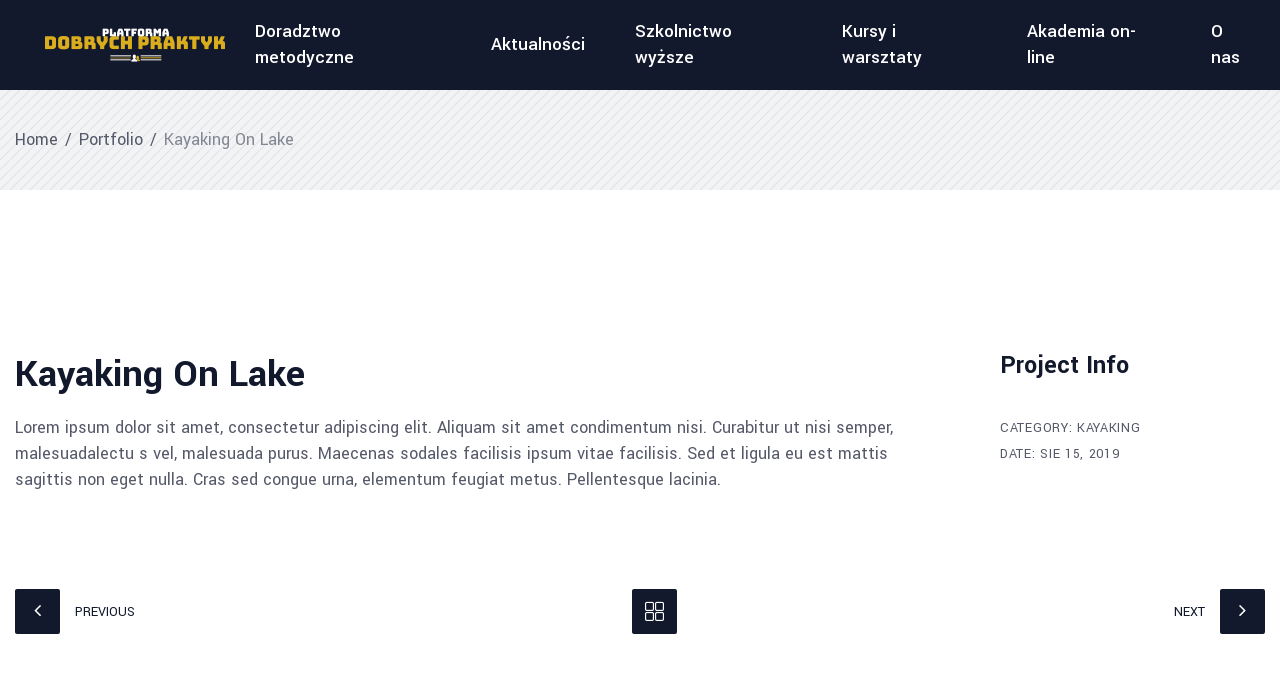

--- FILE ---
content_type: text/html; charset=UTF-8
request_url: https://platformadobrychpraktyk.wid.org.pl/portfolio/kayaking-on-lake/
body_size: 9351
content:
<!doctype html>
<html lang="pl-PL">
<head>
	<meta charset="UTF-8">
	<meta name="viewport" content="width=device-width, initial-scale=1">
	<link rel="profile" href="https://gmpg.org/xfn/11">
			<link rel="icon" href="https://platformadobrychpraktyk.wid.org.pl/wp-content/themes/houseinthewoods/assets/images/favicon.ico" type="image/x-icon">
		<style id="max_inline_style"></style>	<title>Kayaking On Lake &#8211; Platforma Dobrych Praktyk</title>
<meta name='robots' content='max-image-preview:large' />
	<style>img:is([sizes="auto" i], [sizes^="auto," i]) { contain-intrinsic-size: 3000px 1500px }</style>
	<link rel='dns-prefetch' href='//fonts.googleapis.com' />
<link rel="alternate" type="application/rss+xml" title="Platforma Dobrych Praktyk &raquo; Kanał z wpisami" href="https://platformadobrychpraktyk.wid.org.pl/feed/" />
<script type="952f6bcde30811a4b9a64d1b-text/javascript">
/* <![CDATA[ */
window._wpemojiSettings = {"baseUrl":"https:\/\/s.w.org\/images\/core\/emoji\/16.0.1\/72x72\/","ext":".png","svgUrl":"https:\/\/s.w.org\/images\/core\/emoji\/16.0.1\/svg\/","svgExt":".svg","source":{"concatemoji":"https:\/\/platformadobrychpraktyk.wid.org.pl\/wp-includes\/js\/wp-emoji-release.min.js?ver=6.8.2"}};
/*! This file is auto-generated */
!function(s,n){var o,i,e;function c(e){try{var t={supportTests:e,timestamp:(new Date).valueOf()};sessionStorage.setItem(o,JSON.stringify(t))}catch(e){}}function p(e,t,n){e.clearRect(0,0,e.canvas.width,e.canvas.height),e.fillText(t,0,0);var t=new Uint32Array(e.getImageData(0,0,e.canvas.width,e.canvas.height).data),a=(e.clearRect(0,0,e.canvas.width,e.canvas.height),e.fillText(n,0,0),new Uint32Array(e.getImageData(0,0,e.canvas.width,e.canvas.height).data));return t.every(function(e,t){return e===a[t]})}function u(e,t){e.clearRect(0,0,e.canvas.width,e.canvas.height),e.fillText(t,0,0);for(var n=e.getImageData(16,16,1,1),a=0;a<n.data.length;a++)if(0!==n.data[a])return!1;return!0}function f(e,t,n,a){switch(t){case"flag":return n(e,"\ud83c\udff3\ufe0f\u200d\u26a7\ufe0f","\ud83c\udff3\ufe0f\u200b\u26a7\ufe0f")?!1:!n(e,"\ud83c\udde8\ud83c\uddf6","\ud83c\udde8\u200b\ud83c\uddf6")&&!n(e,"\ud83c\udff4\udb40\udc67\udb40\udc62\udb40\udc65\udb40\udc6e\udb40\udc67\udb40\udc7f","\ud83c\udff4\u200b\udb40\udc67\u200b\udb40\udc62\u200b\udb40\udc65\u200b\udb40\udc6e\u200b\udb40\udc67\u200b\udb40\udc7f");case"emoji":return!a(e,"\ud83e\udedf")}return!1}function g(e,t,n,a){var r="undefined"!=typeof WorkerGlobalScope&&self instanceof WorkerGlobalScope?new OffscreenCanvas(300,150):s.createElement("canvas"),o=r.getContext("2d",{willReadFrequently:!0}),i=(o.textBaseline="top",o.font="600 32px Arial",{});return e.forEach(function(e){i[e]=t(o,e,n,a)}),i}function t(e){var t=s.createElement("script");t.src=e,t.defer=!0,s.head.appendChild(t)}"undefined"!=typeof Promise&&(o="wpEmojiSettingsSupports",i=["flag","emoji"],n.supports={everything:!0,everythingExceptFlag:!0},e=new Promise(function(e){s.addEventListener("DOMContentLoaded",e,{once:!0})}),new Promise(function(t){var n=function(){try{var e=JSON.parse(sessionStorage.getItem(o));if("object"==typeof e&&"number"==typeof e.timestamp&&(new Date).valueOf()<e.timestamp+604800&&"object"==typeof e.supportTests)return e.supportTests}catch(e){}return null}();if(!n){if("undefined"!=typeof Worker&&"undefined"!=typeof OffscreenCanvas&&"undefined"!=typeof URL&&URL.createObjectURL&&"undefined"!=typeof Blob)try{var e="postMessage("+g.toString()+"("+[JSON.stringify(i),f.toString(),p.toString(),u.toString()].join(",")+"));",a=new Blob([e],{type:"text/javascript"}),r=new Worker(URL.createObjectURL(a),{name:"wpTestEmojiSupports"});return void(r.onmessage=function(e){c(n=e.data),r.terminate(),t(n)})}catch(e){}c(n=g(i,f,p,u))}t(n)}).then(function(e){for(var t in e)n.supports[t]=e[t],n.supports.everything=n.supports.everything&&n.supports[t],"flag"!==t&&(n.supports.everythingExceptFlag=n.supports.everythingExceptFlag&&n.supports[t]);n.supports.everythingExceptFlag=n.supports.everythingExceptFlag&&!n.supports.flag,n.DOMReady=!1,n.readyCallback=function(){n.DOMReady=!0}}).then(function(){return e}).then(function(){var e;n.supports.everything||(n.readyCallback(),(e=n.source||{}).concatemoji?t(e.concatemoji):e.wpemoji&&e.twemoji&&(t(e.twemoji),t(e.wpemoji)))}))}((window,document),window._wpemojiSettings);
/* ]]> */
</script>
<style id='wp-emoji-styles-inline-css' type='text/css'>

	img.wp-smiley, img.emoji {
		display: inline !important;
		border: none !important;
		box-shadow: none !important;
		height: 1em !important;
		width: 1em !important;
		margin: 0 0.07em !important;
		vertical-align: -0.1em !important;
		background: none !important;
		padding: 0 !important;
	}
</style>
<link rel='stylesheet' id='wp-block-library-css' href='https://platformadobrychpraktyk.wid.org.pl/wp-includes/css/dist/block-library/style.min.css?ver=6.8.2' type='text/css' media='all' />
<style id='classic-theme-styles-inline-css' type='text/css'>
/*! This file is auto-generated */
.wp-block-button__link{color:#fff;background-color:#32373c;border-radius:9999px;box-shadow:none;text-decoration:none;padding:calc(.667em + 2px) calc(1.333em + 2px);font-size:1.125em}.wp-block-file__button{background:#32373c;color:#fff;text-decoration:none}
</style>
<style id='global-styles-inline-css' type='text/css'>
:root{--wp--preset--aspect-ratio--square: 1;--wp--preset--aspect-ratio--4-3: 4/3;--wp--preset--aspect-ratio--3-4: 3/4;--wp--preset--aspect-ratio--3-2: 3/2;--wp--preset--aspect-ratio--2-3: 2/3;--wp--preset--aspect-ratio--16-9: 16/9;--wp--preset--aspect-ratio--9-16: 9/16;--wp--preset--color--black: #000000;--wp--preset--color--cyan-bluish-gray: #abb8c3;--wp--preset--color--white: #ffffff;--wp--preset--color--pale-pink: #f78da7;--wp--preset--color--vivid-red: #cf2e2e;--wp--preset--color--luminous-vivid-orange: #ff6900;--wp--preset--color--luminous-vivid-amber: #fcb900;--wp--preset--color--light-green-cyan: #7bdcb5;--wp--preset--color--vivid-green-cyan: #00d084;--wp--preset--color--pale-cyan-blue: #8ed1fc;--wp--preset--color--vivid-cyan-blue: #0693e3;--wp--preset--color--vivid-purple: #9b51e0;--wp--preset--gradient--vivid-cyan-blue-to-vivid-purple: linear-gradient(135deg,rgba(6,147,227,1) 0%,rgb(155,81,224) 100%);--wp--preset--gradient--light-green-cyan-to-vivid-green-cyan: linear-gradient(135deg,rgb(122,220,180) 0%,rgb(0,208,130) 100%);--wp--preset--gradient--luminous-vivid-amber-to-luminous-vivid-orange: linear-gradient(135deg,rgba(252,185,0,1) 0%,rgba(255,105,0,1) 100%);--wp--preset--gradient--luminous-vivid-orange-to-vivid-red: linear-gradient(135deg,rgba(255,105,0,1) 0%,rgb(207,46,46) 100%);--wp--preset--gradient--very-light-gray-to-cyan-bluish-gray: linear-gradient(135deg,rgb(238,238,238) 0%,rgb(169,184,195) 100%);--wp--preset--gradient--cool-to-warm-spectrum: linear-gradient(135deg,rgb(74,234,220) 0%,rgb(151,120,209) 20%,rgb(207,42,186) 40%,rgb(238,44,130) 60%,rgb(251,105,98) 80%,rgb(254,248,76) 100%);--wp--preset--gradient--blush-light-purple: linear-gradient(135deg,rgb(255,206,236) 0%,rgb(152,150,240) 100%);--wp--preset--gradient--blush-bordeaux: linear-gradient(135deg,rgb(254,205,165) 0%,rgb(254,45,45) 50%,rgb(107,0,62) 100%);--wp--preset--gradient--luminous-dusk: linear-gradient(135deg,rgb(255,203,112) 0%,rgb(199,81,192) 50%,rgb(65,88,208) 100%);--wp--preset--gradient--pale-ocean: linear-gradient(135deg,rgb(255,245,203) 0%,rgb(182,227,212) 50%,rgb(51,167,181) 100%);--wp--preset--gradient--electric-grass: linear-gradient(135deg,rgb(202,248,128) 0%,rgb(113,206,126) 100%);--wp--preset--gradient--midnight: linear-gradient(135deg,rgb(2,3,129) 0%,rgb(40,116,252) 100%);--wp--preset--font-size--small: 13px;--wp--preset--font-size--medium: 20px;--wp--preset--font-size--large: 36px;--wp--preset--font-size--x-large: 42px;--wp--preset--spacing--20: 0.44rem;--wp--preset--spacing--30: 0.67rem;--wp--preset--spacing--40: 1rem;--wp--preset--spacing--50: 1.5rem;--wp--preset--spacing--60: 2.25rem;--wp--preset--spacing--70: 3.38rem;--wp--preset--spacing--80: 5.06rem;--wp--preset--shadow--natural: 6px 6px 9px rgba(0, 0, 0, 0.2);--wp--preset--shadow--deep: 12px 12px 50px rgba(0, 0, 0, 0.4);--wp--preset--shadow--sharp: 6px 6px 0px rgba(0, 0, 0, 0.2);--wp--preset--shadow--outlined: 6px 6px 0px -3px rgba(255, 255, 255, 1), 6px 6px rgba(0, 0, 0, 1);--wp--preset--shadow--crisp: 6px 6px 0px rgba(0, 0, 0, 1);}:where(.is-layout-flex){gap: 0.5em;}:where(.is-layout-grid){gap: 0.5em;}body .is-layout-flex{display: flex;}.is-layout-flex{flex-wrap: wrap;align-items: center;}.is-layout-flex > :is(*, div){margin: 0;}body .is-layout-grid{display: grid;}.is-layout-grid > :is(*, div){margin: 0;}:where(.wp-block-columns.is-layout-flex){gap: 2em;}:where(.wp-block-columns.is-layout-grid){gap: 2em;}:where(.wp-block-post-template.is-layout-flex){gap: 1.25em;}:where(.wp-block-post-template.is-layout-grid){gap: 1.25em;}.has-black-color{color: var(--wp--preset--color--black) !important;}.has-cyan-bluish-gray-color{color: var(--wp--preset--color--cyan-bluish-gray) !important;}.has-white-color{color: var(--wp--preset--color--white) !important;}.has-pale-pink-color{color: var(--wp--preset--color--pale-pink) !important;}.has-vivid-red-color{color: var(--wp--preset--color--vivid-red) !important;}.has-luminous-vivid-orange-color{color: var(--wp--preset--color--luminous-vivid-orange) !important;}.has-luminous-vivid-amber-color{color: var(--wp--preset--color--luminous-vivid-amber) !important;}.has-light-green-cyan-color{color: var(--wp--preset--color--light-green-cyan) !important;}.has-vivid-green-cyan-color{color: var(--wp--preset--color--vivid-green-cyan) !important;}.has-pale-cyan-blue-color{color: var(--wp--preset--color--pale-cyan-blue) !important;}.has-vivid-cyan-blue-color{color: var(--wp--preset--color--vivid-cyan-blue) !important;}.has-vivid-purple-color{color: var(--wp--preset--color--vivid-purple) !important;}.has-black-background-color{background-color: var(--wp--preset--color--black) !important;}.has-cyan-bluish-gray-background-color{background-color: var(--wp--preset--color--cyan-bluish-gray) !important;}.has-white-background-color{background-color: var(--wp--preset--color--white) !important;}.has-pale-pink-background-color{background-color: var(--wp--preset--color--pale-pink) !important;}.has-vivid-red-background-color{background-color: var(--wp--preset--color--vivid-red) !important;}.has-luminous-vivid-orange-background-color{background-color: var(--wp--preset--color--luminous-vivid-orange) !important;}.has-luminous-vivid-amber-background-color{background-color: var(--wp--preset--color--luminous-vivid-amber) !important;}.has-light-green-cyan-background-color{background-color: var(--wp--preset--color--light-green-cyan) !important;}.has-vivid-green-cyan-background-color{background-color: var(--wp--preset--color--vivid-green-cyan) !important;}.has-pale-cyan-blue-background-color{background-color: var(--wp--preset--color--pale-cyan-blue) !important;}.has-vivid-cyan-blue-background-color{background-color: var(--wp--preset--color--vivid-cyan-blue) !important;}.has-vivid-purple-background-color{background-color: var(--wp--preset--color--vivid-purple) !important;}.has-black-border-color{border-color: var(--wp--preset--color--black) !important;}.has-cyan-bluish-gray-border-color{border-color: var(--wp--preset--color--cyan-bluish-gray) !important;}.has-white-border-color{border-color: var(--wp--preset--color--white) !important;}.has-pale-pink-border-color{border-color: var(--wp--preset--color--pale-pink) !important;}.has-vivid-red-border-color{border-color: var(--wp--preset--color--vivid-red) !important;}.has-luminous-vivid-orange-border-color{border-color: var(--wp--preset--color--luminous-vivid-orange) !important;}.has-luminous-vivid-amber-border-color{border-color: var(--wp--preset--color--luminous-vivid-amber) !important;}.has-light-green-cyan-border-color{border-color: var(--wp--preset--color--light-green-cyan) !important;}.has-vivid-green-cyan-border-color{border-color: var(--wp--preset--color--vivid-green-cyan) !important;}.has-pale-cyan-blue-border-color{border-color: var(--wp--preset--color--pale-cyan-blue) !important;}.has-vivid-cyan-blue-border-color{border-color: var(--wp--preset--color--vivid-cyan-blue) !important;}.has-vivid-purple-border-color{border-color: var(--wp--preset--color--vivid-purple) !important;}.has-vivid-cyan-blue-to-vivid-purple-gradient-background{background: var(--wp--preset--gradient--vivid-cyan-blue-to-vivid-purple) !important;}.has-light-green-cyan-to-vivid-green-cyan-gradient-background{background: var(--wp--preset--gradient--light-green-cyan-to-vivid-green-cyan) !important;}.has-luminous-vivid-amber-to-luminous-vivid-orange-gradient-background{background: var(--wp--preset--gradient--luminous-vivid-amber-to-luminous-vivid-orange) !important;}.has-luminous-vivid-orange-to-vivid-red-gradient-background{background: var(--wp--preset--gradient--luminous-vivid-orange-to-vivid-red) !important;}.has-very-light-gray-to-cyan-bluish-gray-gradient-background{background: var(--wp--preset--gradient--very-light-gray-to-cyan-bluish-gray) !important;}.has-cool-to-warm-spectrum-gradient-background{background: var(--wp--preset--gradient--cool-to-warm-spectrum) !important;}.has-blush-light-purple-gradient-background{background: var(--wp--preset--gradient--blush-light-purple) !important;}.has-blush-bordeaux-gradient-background{background: var(--wp--preset--gradient--blush-bordeaux) !important;}.has-luminous-dusk-gradient-background{background: var(--wp--preset--gradient--luminous-dusk) !important;}.has-pale-ocean-gradient-background{background: var(--wp--preset--gradient--pale-ocean) !important;}.has-electric-grass-gradient-background{background: var(--wp--preset--gradient--electric-grass) !important;}.has-midnight-gradient-background{background: var(--wp--preset--gradient--midnight) !important;}.has-small-font-size{font-size: var(--wp--preset--font-size--small) !important;}.has-medium-font-size{font-size: var(--wp--preset--font-size--medium) !important;}.has-large-font-size{font-size: var(--wp--preset--font-size--large) !important;}.has-x-large-font-size{font-size: var(--wp--preset--font-size--x-large) !important;}
:where(.wp-block-post-template.is-layout-flex){gap: 1.25em;}:where(.wp-block-post-template.is-layout-grid){gap: 1.25em;}
:where(.wp-block-columns.is-layout-flex){gap: 2em;}:where(.wp-block-columns.is-layout-grid){gap: 2em;}
:root :where(.wp-block-pullquote){font-size: 1.5em;line-height: 1.6;}
</style>
<link rel='stylesheet' id='contact-form-7-css' href='https://platformadobrychpraktyk.wid.org.pl/wp-content/plugins/contact-form-7/includes/css/styles.css?ver=6.0.6' type='text/css' media='all' />
<link rel='stylesheet' id='houseinthewoods-style-css' href='https://platformadobrychpraktyk.wid.org.pl/wp-content/themes/houseinthewoods-child/style.css?ver=6.8.2' type='text/css' media='all' />
<link rel='stylesheet' id='max-google-fonts-yantramanav-css' href='//fonts.googleapis.com/css?family=Yantramanav%3A300%2C400%2C500%2C700%26display%3Dswap' type='text/css' media='all' />
<link rel='stylesheet' id='max-maxicons-css' href='https://platformadobrychpraktyk.wid.org.pl/wp-content/themes/houseinthewoods/assets/libs/maxicons/css/maxicons.css?ver=6.8.2' type='text/css' media='all' />
<link rel='stylesheet' id='bootstrap-css' href='https://platformadobrychpraktyk.wid.org.pl/wp-content/themes/houseinthewoods/assets/libs/bootstrap-4.1.0/bootstrap.min.css?ver=6.8.2' type='text/css' media='all' />
<link rel='stylesheet' id='jquery-magnific-popup-css' href='https://platformadobrychpraktyk.wid.org.pl/wp-content/themes/houseinthewoods/assets/libs/jquery.magnific-popup/magnific-popup.css?ver=6.8.2' type='text/css' media='all' />
<link rel='stylesheet' id='jquery-slick-css' href='https://platformadobrychpraktyk.wid.org.pl/wp-content/themes/houseinthewoods/assets/libs/slick-1.8.1/slick.css?ver=6.8.2' type='text/css' media='all' />
<link rel='stylesheet' id='max-houseinthewoods-main-style-css' href='https://platformadobrychpraktyk.wid.org.pl/wp-content/themes/houseinthewoods/assets/css/style.css?ver=6.8.2' type='text/css' media='all' />
<link rel='stylesheet' id='max-houseinthewoods-responsive-style-css' href='https://platformadobrychpraktyk.wid.org.pl/wp-content/themes/houseinthewoods/assets/css/responsive.css?ver=6.8.2' type='text/css' media='all' />
<link rel='stylesheet' id='custom-colors-style-css' href='https://platformadobrychpraktyk.wid.org.pl/wp-content/themes/houseinthewoods/admin/css/custom_colors.css?ver=6.8.2' type='text/css' media='all' />
<link rel='stylesheet' id='custom-typo-style-css' href='https://platformadobrychpraktyk.wid.org.pl/wp-content/themes/houseinthewoods/admin/css/custom_typography.css?ver=6.8.2' type='text/css' media='all' />
<link rel='stylesheet' id='fw-ext-breadcrumbs-add-css-css' href='https://platformadobrychpraktyk.wid.org.pl/wp-content/themes/houseinthewoods/framework-customizations/extensions/breadcrumbs/static/css/style.css?ver=6.8.2' type='text/css' media='all' />
<link rel='stylesheet' id='recent-posts-widget-with-thumbnails-public-style-css' href='https://platformadobrychpraktyk.wid.org.pl/wp-content/plugins/recent-posts-widget-with-thumbnails/public.css?ver=7.1.1' type='text/css' media='all' />
<script type="952f6bcde30811a4b9a64d1b-text/javascript" src="https://platformadobrychpraktyk.wid.org.pl/wp-includes/js/jquery/jquery.min.js?ver=3.7.1" id="jquery-core-js"></script>
<script type="952f6bcde30811a4b9a64d1b-text/javascript" src="https://platformadobrychpraktyk.wid.org.pl/wp-includes/js/jquery/jquery-migrate.min.js?ver=3.4.1" id="jquery-migrate-js"></script>
<link rel="https://api.w.org/" href="https://platformadobrychpraktyk.wid.org.pl/wp-json/" /><link rel="EditURI" type="application/rsd+xml" title="RSD" href="https://platformadobrychpraktyk.wid.org.pl/xmlrpc.php?rsd" />
<meta name="generator" content="WordPress 6.8.2" />
<link rel="canonical" href="https://platformadobrychpraktyk.wid.org.pl/portfolio/kayaking-on-lake/" />
<link rel='shortlink' href='https://platformadobrychpraktyk.wid.org.pl/?p=58' />
<link rel="alternate" title="oEmbed (JSON)" type="application/json+oembed" href="https://platformadobrychpraktyk.wid.org.pl/wp-json/oembed/1.0/embed?url=https%3A%2F%2Fplatformadobrychpraktyk.wid.org.pl%2Fportfolio%2Fkayaking-on-lake%2F" />
<link rel="alternate" title="oEmbed (XML)" type="text/xml+oembed" href="https://platformadobrychpraktyk.wid.org.pl/wp-json/oembed/1.0/embed?url=https%3A%2F%2Fplatformadobrychpraktyk.wid.org.pl%2Fportfolio%2Fkayaking-on-lake%2F&#038;format=xml" />
</head>
<body class="wp-singular max_portfolio-template-default single single-max_portfolio postid-58 wp-theme-houseinthewoods wp-child-theme-houseinthewoods-child elementor-default elementor-kit-11127">	<!--Preloader-->
	<div class="preloader">
		<div class="loader"></div>
	</div><!--END Preloader-->
<!--START Max Maxim Site WRP-->
<div class="max_main_site_wrp">
			<!--Scroll Up Button-->
		<div class="max_scroll_up"><i class="icon-angle-up-1"></i></div><!--END Scroll Up Button-->
		<!--Mobile Menu-->
	<div class="max_mobile_nav" id="max_mobile_nav">
		<div class="mobile_nav_inner">
			<div class="mobile_nav_inner_wrapp">
				<ul id="primary-menu-mobile" class=""><li id="menu-item-9049" class="menu-item menu-item-type-custom menu-item-object-custom menu-item-has-children menu-item-9049"><a><span>Doradztwo metodyczne</span></a>
<ul class="sub-menu">
	<li id="menu-item-9061" class="menu-item menu-item-type-post_type menu-item-object-page menu-item-9061"><a href="https://platformadobrychpraktyk.wid.org.pl/centrum-metodyczne/instytucje-wspierajace-edukacje/"><span>Polskie instytucje wspierające edukację</span></a></li>
	<li id="menu-item-9062" class="menu-item menu-item-type-post_type menu-item-object-page menu-item-9062"><a href="https://platformadobrychpraktyk.wid.org.pl/centrum-metodyczne/porady-eksperta/"><span>Porady eksperta</span></a></li>
	<li id="menu-item-9063" class="menu-item menu-item-type-post_type menu-item-object-page menu-item-has-children menu-item-9063"><a href="https://platformadobrychpraktyk.wid.org.pl/centrum-metodyczne/prowadzenie-szkoly/"><span>Prowadzenie szkoły</span></a>
	<ul class="sub-menu">
		<li id="menu-item-9064" class="menu-item menu-item-type-post_type menu-item-object-page menu-item-9064"><a href="https://platformadobrychpraktyk.wid.org.pl/centrum-metodyczne/prowadzenie-szkoly/dokumenty-niezbedne-do-organizacji-nauczania/"><span>Dokumenty niezbędne do organizacji nauczania</span></a></li>
		<li id="menu-item-9065" class="menu-item menu-item-type-post_type menu-item-object-page menu-item-9065"><a href="https://platformadobrychpraktyk.wid.org.pl/centrum-metodyczne/prowadzenie-szkoly/dokumenty-regulujace-proces-edukacyjny/"><span>Dokumenty regulujące proces edukacyjny</span></a></li>
		<li id="menu-item-9066" class="menu-item menu-item-type-post_type menu-item-object-page menu-item-9066"><a href="https://platformadobrychpraktyk.wid.org.pl/centrum-metodyczne/prowadzenie-szkoly/jak-zarejestrowac-punkt-szkolny/"><span>Jak zarejestrować punkt szkolny?</span></a></li>
		<li id="menu-item-9067" class="menu-item menu-item-type-post_type menu-item-object-page menu-item-9067"><a href="https://platformadobrychpraktyk.wid.org.pl/centrum-metodyczne/prowadzenie-szkoly/jak-zarzadzac-szkola/"><span>Jak zarządzać szkołą?</span></a></li>
	</ul>
</li>
</ul>
</li>
<li id="menu-item-9050" class="menu-item menu-item-type-taxonomy menu-item-object-category menu-item-9050"><a href="https://platformadobrychpraktyk.wid.org.pl/category/aktualnosci/"><span>Aktualności</span></a></li>
<li id="menu-item-9068" class="menu-item menu-item-type-post_type menu-item-object-page menu-item-has-children menu-item-9068"><a href="https://platformadobrychpraktyk.wid.org.pl/szkolnictwo-wyzsze/"><span>Szkolnictwo wyższe</span></a>
<ul class="sub-menu">
	<li id="menu-item-9069" class="menu-item menu-item-type-post_type menu-item-object-page menu-item-9069"><a href="https://platformadobrychpraktyk.wid.org.pl/szkolnictwo-wyzsze/ogloszenia-i-komunikaty/"><span>Ogłoszenia i komunikaty</span></a></li>
	<li id="menu-item-9070" class="menu-item menu-item-type-post_type menu-item-object-page menu-item-has-children menu-item-9070"><a href="https://platformadobrychpraktyk.wid.org.pl/szkolnictwo-wyzsze/osrodki-polonistyczne-na-ukrainie/"><span>Ośrodki polonistyczne na Ukrainie</span></a>
	<ul class="sub-menu">
		<li id="menu-item-9071" class="menu-item menu-item-type-post_type menu-item-object-page menu-item-9071"><a href="https://platformadobrychpraktyk.wid.org.pl/szkolnictwo-wyzsze/osrodki-polonistyczne-na-ukrainie/polonistyki/"><span>Polonistyki</span></a></li>
		<li id="menu-item-9072" class="menu-item menu-item-type-post_type menu-item-object-page menu-item-9072"><a href="https://platformadobrychpraktyk.wid.org.pl/szkolnictwo-wyzsze/osrodki-polonistyczne-na-ukrainie/lektoraty/"><span>Lektoraty</span></a></li>
		<li id="menu-item-9073" class="menu-item menu-item-type-post_type menu-item-object-page menu-item-9073"><a href="https://platformadobrychpraktyk.wid.org.pl/szkolnictwo-wyzsze/osrodki-polonistyczne-na-ukrainie/inne/"><span>Inne</span></a></li>
	</ul>
</li>
	<li id="menu-item-9074" class="menu-item menu-item-type-post_type menu-item-object-page menu-item-9074"><a href="https://platformadobrychpraktyk.wid.org.pl/szkolnictwo-wyzsze/program-wsparcia-mlodych-naukowcow/"><span>Program wsparcia młodych naukowców</span></a></li>
</ul>
</li>
<li id="menu-item-9075" class="menu-item menu-item-type-post_type menu-item-object-page menu-item-9075"><a href="https://platformadobrychpraktyk.wid.org.pl/kursy-i-warsztaty/"><span>Kursy i warsztaty</span></a></li>
<li id="menu-item-9076" class="menu-item menu-item-type-post_type menu-item-object-page menu-item-has-children menu-item-9076"><a href="https://platformadobrychpraktyk.wid.org.pl/akademia-on-line/"><span>Akademia on-line</span></a>
<ul class="sub-menu">
	<li id="menu-item-9077" class="menu-item menu-item-type-taxonomy menu-item-object-category menu-item-9077"><a href="https://platformadobrychpraktyk.wid.org.pl/category/wystawy/"><span>Wystawy</span></a></li>
	<li id="menu-item-9078" class="menu-item menu-item-type-taxonomy menu-item-object-category menu-item-9078"><a href="https://platformadobrychpraktyk.wid.org.pl/category/prezentacje/"><span>Prezentacje</span></a></li>
	<li id="menu-item-9079" class="menu-item menu-item-type-taxonomy menu-item-object-category menu-item-9079"><a href="https://platformadobrychpraktyk.wid.org.pl/category/publikacje/"><span>Publikacje</span></a></li>
	<li id="menu-item-9080" class="menu-item menu-item-type-taxonomy menu-item-object-category menu-item-9080"><a href="https://platformadobrychpraktyk.wid.org.pl/category/nagrania-wideo/"><span>Nagrania wideo</span></a></li>
	<li id="menu-item-11102" class="menu-item menu-item-type-post_type menu-item-object-page menu-item-11102"><a href="https://platformadobrychpraktyk.wid.org.pl/podreczniki/"><span>Podręczniki</span></a></li>
	<li id="menu-item-9059" class="menu-item menu-item-type-post_type menu-item-object-page menu-item-9059"><a href="https://platformadobrychpraktyk.wid.org.pl/centrum-metodyczne/materialy-dydaktyczne/programy-nauczania/"><span>Programy nauczania</span></a></li>
	<li id="menu-item-9060" class="menu-item menu-item-type-taxonomy menu-item-object-category menu-item-9060"><a href="https://platformadobrychpraktyk.wid.org.pl/category/scenariusze-lekcyjne/"><span>Scenariusze lekcyjne</span></a></li>
</ul>
</li>
<li id="menu-item-9081" class="menu-item menu-item-type-post_type menu-item-object-page menu-item-9081"><a href="https://platformadobrychpraktyk.wid.org.pl/o-nas/"><span>O nas</span></a></li>
</ul>	
				<div class="close_win_btn close_target" data-target="#max_mobile_nav" data-side="left">
					<i class="icon-cancel-1"></i>
				</div>
			</div>
			
		</div>
		<div class="back_cover close_target" data-target="#max_mobile_nav" data-side="left"></div>
	</div><!--END Mobile Menu-->
						<!--Main Sticky Header-->
	<div class="max_main_sticky_header clearfix">
		<div class="main_header_wrapp clearfix">

			<div class="logohead">
				<a href="https://platformadobrychpraktyk.wid.org.pl">
					<img src="//platformadobrychpraktyk.wid.org.pl/wp-content/uploads/2019/12/logo_white_bg1.png" alt="Platforma Dobrych Praktyk" class="sticky_header_default_logo max-mobile-hidden">
					<img src="//platformadobrychpraktyk.wid.org.pl/wp-content/uploads/2019/12/logo_white_bg1.png" alt="Platforma Dobrych Praktyk" class="sticky_header_mob_logo max-tablet-hidden max-desktop-hidden">
				</a>
			</div>

			<div class="top_main_nav">
				
				<nav class="top_nav_links navbar navbar-expand-lg">
					<div class="top_nav_links_wrapp collapse navbar-collapse">
						<ul id="primary-menu" class="navbar-nav mr-auto"><li class="menu-item menu-item-type-custom menu-item-object-custom menu-item-has-children menu-item-9049"><a><span class="link_outer"><span class="link_text">Doradztwo metodyczne</span></span></a>
<ul class="sub-menu">
	<li class="menu-item menu-item-type-post_type menu-item-object-page menu-item-9061"><a href="https://platformadobrychpraktyk.wid.org.pl/centrum-metodyczne/instytucje-wspierajace-edukacje/"><span class="link_outer"><span class="link_text">Polskie instytucje wspierające edukację</span></span></a></li>
	<li class="menu-item menu-item-type-post_type menu-item-object-page menu-item-9062"><a href="https://platformadobrychpraktyk.wid.org.pl/centrum-metodyczne/porady-eksperta/"><span class="link_outer"><span class="link_text">Porady eksperta</span></span></a></li>
	<li class="menu-item menu-item-type-post_type menu-item-object-page menu-item-has-children menu-item-9063"><a href="https://platformadobrychpraktyk.wid.org.pl/centrum-metodyczne/prowadzenie-szkoly/"><span class="link_outer"><span class="link_text">Prowadzenie szkoły</span></span></a>
	<ul class="sub-menu">
		<li class="menu-item menu-item-type-post_type menu-item-object-page menu-item-9064"><a href="https://platformadobrychpraktyk.wid.org.pl/centrum-metodyczne/prowadzenie-szkoly/dokumenty-niezbedne-do-organizacji-nauczania/"><span class="link_outer"><span class="link_text">Dokumenty niezbędne do organizacji nauczania</span></span></a></li>
		<li class="menu-item menu-item-type-post_type menu-item-object-page menu-item-9065"><a href="https://platformadobrychpraktyk.wid.org.pl/centrum-metodyczne/prowadzenie-szkoly/dokumenty-regulujace-proces-edukacyjny/"><span class="link_outer"><span class="link_text">Dokumenty regulujące proces edukacyjny</span></span></a></li>
		<li class="menu-item menu-item-type-post_type menu-item-object-page menu-item-9066"><a href="https://platformadobrychpraktyk.wid.org.pl/centrum-metodyczne/prowadzenie-szkoly/jak-zarejestrowac-punkt-szkolny/"><span class="link_outer"><span class="link_text">Jak zarejestrować punkt szkolny?</span></span></a></li>
		<li class="menu-item menu-item-type-post_type menu-item-object-page menu-item-9067"><a href="https://platformadobrychpraktyk.wid.org.pl/centrum-metodyczne/prowadzenie-szkoly/jak-zarzadzac-szkola/"><span class="link_outer"><span class="link_text">Jak zarządzać szkołą?</span></span></a></li>
	</ul>
</li>
</ul>
</li>
<li class="menu-item menu-item-type-taxonomy menu-item-object-category menu-item-9050"><a href="https://platformadobrychpraktyk.wid.org.pl/category/aktualnosci/"><span class="link_outer"><span class="link_text">Aktualności</span></span></a></li>
<li class="menu-item menu-item-type-post_type menu-item-object-page menu-item-has-children menu-item-9068"><a href="https://platformadobrychpraktyk.wid.org.pl/szkolnictwo-wyzsze/"><span class="link_outer"><span class="link_text">Szkolnictwo wyższe</span></span></a>
<ul class="sub-menu">
	<li class="menu-item menu-item-type-post_type menu-item-object-page menu-item-9069"><a href="https://platformadobrychpraktyk.wid.org.pl/szkolnictwo-wyzsze/ogloszenia-i-komunikaty/"><span class="link_outer"><span class="link_text">Ogłoszenia i komunikaty</span></span></a></li>
	<li class="menu-item menu-item-type-post_type menu-item-object-page menu-item-has-children menu-item-9070"><a href="https://platformadobrychpraktyk.wid.org.pl/szkolnictwo-wyzsze/osrodki-polonistyczne-na-ukrainie/"><span class="link_outer"><span class="link_text">Ośrodki polonistyczne na Ukrainie</span></span></a>
	<ul class="sub-menu">
		<li class="menu-item menu-item-type-post_type menu-item-object-page menu-item-9071"><a href="https://platformadobrychpraktyk.wid.org.pl/szkolnictwo-wyzsze/osrodki-polonistyczne-na-ukrainie/polonistyki/"><span class="link_outer"><span class="link_text">Polonistyki</span></span></a></li>
		<li class="menu-item menu-item-type-post_type menu-item-object-page menu-item-9072"><a href="https://platformadobrychpraktyk.wid.org.pl/szkolnictwo-wyzsze/osrodki-polonistyczne-na-ukrainie/lektoraty/"><span class="link_outer"><span class="link_text">Lektoraty</span></span></a></li>
		<li class="menu-item menu-item-type-post_type menu-item-object-page menu-item-9073"><a href="https://platformadobrychpraktyk.wid.org.pl/szkolnictwo-wyzsze/osrodki-polonistyczne-na-ukrainie/inne/"><span class="link_outer"><span class="link_text">Inne</span></span></a></li>
	</ul>
</li>
	<li class="menu-item menu-item-type-post_type menu-item-object-page menu-item-9074"><a href="https://platformadobrychpraktyk.wid.org.pl/szkolnictwo-wyzsze/program-wsparcia-mlodych-naukowcow/"><span class="link_outer"><span class="link_text">Program wsparcia młodych naukowców</span></span></a></li>
</ul>
</li>
<li class="menu-item menu-item-type-post_type menu-item-object-page menu-item-9075"><a href="https://platformadobrychpraktyk.wid.org.pl/kursy-i-warsztaty/"><span class="link_outer"><span class="link_text">Kursy i warsztaty</span></span></a></li>
<li class="menu-item menu-item-type-post_type menu-item-object-page menu-item-has-children menu-item-9076"><a href="https://platformadobrychpraktyk.wid.org.pl/akademia-on-line/"><span class="link_outer"><span class="link_text">Akademia on-line</span></span></a>
<ul class="sub-menu">
	<li class="menu-item menu-item-type-taxonomy menu-item-object-category menu-item-9077"><a href="https://platformadobrychpraktyk.wid.org.pl/category/wystawy/"><span class="link_outer"><span class="link_text">Wystawy</span></span></a></li>
	<li class="menu-item menu-item-type-taxonomy menu-item-object-category menu-item-9078"><a href="https://platformadobrychpraktyk.wid.org.pl/category/prezentacje/"><span class="link_outer"><span class="link_text">Prezentacje</span></span></a></li>
	<li class="menu-item menu-item-type-taxonomy menu-item-object-category menu-item-9079"><a href="https://platformadobrychpraktyk.wid.org.pl/category/publikacje/"><span class="link_outer"><span class="link_text">Publikacje</span></span></a></li>
	<li class="menu-item menu-item-type-taxonomy menu-item-object-category menu-item-9080"><a href="https://platformadobrychpraktyk.wid.org.pl/category/nagrania-wideo/"><span class="link_outer"><span class="link_text">Nagrania wideo</span></span></a></li>
	<li class="menu-item menu-item-type-post_type menu-item-object-page menu-item-11102"><a href="https://platformadobrychpraktyk.wid.org.pl/podreczniki/"><span class="link_outer"><span class="link_text">Podręczniki</span></span></a></li>
	<li class="menu-item menu-item-type-post_type menu-item-object-page menu-item-9059"><a href="https://platformadobrychpraktyk.wid.org.pl/centrum-metodyczne/materialy-dydaktyczne/programy-nauczania/"><span class="link_outer"><span class="link_text">Programy nauczania</span></span></a></li>
	<li class="menu-item menu-item-type-taxonomy menu-item-object-category menu-item-9060"><a href="https://platformadobrychpraktyk.wid.org.pl/category/scenariusze-lekcyjne/"><span class="link_outer"><span class="link_text">Scenariusze lekcyjne</span></span></a></li>
</ul>
</li>
<li class="menu-item menu-item-type-post_type menu-item-object-page menu-item-9081"><a href="https://platformadobrychpraktyk.wid.org.pl/o-nas/"><span class="link_outer"><span class="link_text">O nas</span></span></a></li>
</ul>	
					</div>
				</nav>
			</div>
			<div class="main_header_right">
				<div class="main_header_right_inner">
					<div class="navbar-expand-lg nav_btn_toggle">
						<div class="button_ver_aligner">
							<button class="navbar-toggler open_target" type="button" data-target="#max_mobile_nav" data-side="left">
								<span class="burslines_menu">
									<span class="line"></span>
									<span class="line"></span>
									<span class="line"></span>
								</span>
							</button>
						</div>
					</div>
											
																
				</div>
			</div>
		</div>
	</div><!--END Main Sticky Header-->
	<!---START Max main inner wrp-->
	<div class="max_main_inner_wrp">
		<!--Main Header-->
		<header class="main_header">
								<div class="main_header_wrapp clearfix">

				<div class="logohead">
					<a href="https://platformadobrychpraktyk.wid.org.pl">
						<img src="//platformadobrychpraktyk.wid.org.pl/wp-content/uploads/2019/12/logo_platforma.png" alt="Platforma Dobrych Praktyk" class="header_default_logo max-mobile-hidden">
						<img src="//platformadobrychpraktyk.wid.org.pl/wp-content/uploads/2019/12/logo_platforma.png" alt="Platforma Dobrych Praktyk" class="header_mob_logo max-tablet-hidden max-desktop-hidden">
					</a>
				</div>

				<div class="top_main_nav">
					
					<nav class="top_nav_links navbar navbar-expand-lg">
						<div class="top_nav_links_wrapp collapse navbar-collapse">

							<ul id="primary-menu-stycky" class="navbar-nav mr-auto"><li class="menu-item menu-item-type-custom menu-item-object-custom menu-item-has-children menu-item-9049"><a><span class="link_outer"><span class="link_text">Doradztwo metodyczne</span></span></a>
<ul class="sub-menu">
	<li class="menu-item menu-item-type-post_type menu-item-object-page menu-item-9061"><a href="https://platformadobrychpraktyk.wid.org.pl/centrum-metodyczne/instytucje-wspierajace-edukacje/"><span class="link_outer"><span class="link_text">Polskie instytucje wspierające edukację</span></span></a></li>
	<li class="menu-item menu-item-type-post_type menu-item-object-page menu-item-9062"><a href="https://platformadobrychpraktyk.wid.org.pl/centrum-metodyczne/porady-eksperta/"><span class="link_outer"><span class="link_text">Porady eksperta</span></span></a></li>
	<li class="menu-item menu-item-type-post_type menu-item-object-page menu-item-has-children menu-item-9063"><a href="https://platformadobrychpraktyk.wid.org.pl/centrum-metodyczne/prowadzenie-szkoly/"><span class="link_outer"><span class="link_text">Prowadzenie szkoły</span></span></a>
	<ul class="sub-menu">
		<li class="menu-item menu-item-type-post_type menu-item-object-page menu-item-9064"><a href="https://platformadobrychpraktyk.wid.org.pl/centrum-metodyczne/prowadzenie-szkoly/dokumenty-niezbedne-do-organizacji-nauczania/"><span class="link_outer"><span class="link_text">Dokumenty niezbędne do organizacji nauczania</span></span></a></li>
		<li class="menu-item menu-item-type-post_type menu-item-object-page menu-item-9065"><a href="https://platformadobrychpraktyk.wid.org.pl/centrum-metodyczne/prowadzenie-szkoly/dokumenty-regulujace-proces-edukacyjny/"><span class="link_outer"><span class="link_text">Dokumenty regulujące proces edukacyjny</span></span></a></li>
		<li class="menu-item menu-item-type-post_type menu-item-object-page menu-item-9066"><a href="https://platformadobrychpraktyk.wid.org.pl/centrum-metodyczne/prowadzenie-szkoly/jak-zarejestrowac-punkt-szkolny/"><span class="link_outer"><span class="link_text">Jak zarejestrować punkt szkolny?</span></span></a></li>
		<li class="menu-item menu-item-type-post_type menu-item-object-page menu-item-9067"><a href="https://platformadobrychpraktyk.wid.org.pl/centrum-metodyczne/prowadzenie-szkoly/jak-zarzadzac-szkola/"><span class="link_outer"><span class="link_text">Jak zarządzać szkołą?</span></span></a></li>
	</ul>
</li>
</ul>
</li>
<li class="menu-item menu-item-type-taxonomy menu-item-object-category menu-item-9050"><a href="https://platformadobrychpraktyk.wid.org.pl/category/aktualnosci/"><span class="link_outer"><span class="link_text">Aktualności</span></span></a></li>
<li class="menu-item menu-item-type-post_type menu-item-object-page menu-item-has-children menu-item-9068"><a href="https://platformadobrychpraktyk.wid.org.pl/szkolnictwo-wyzsze/"><span class="link_outer"><span class="link_text">Szkolnictwo wyższe</span></span></a>
<ul class="sub-menu">
	<li class="menu-item menu-item-type-post_type menu-item-object-page menu-item-9069"><a href="https://platformadobrychpraktyk.wid.org.pl/szkolnictwo-wyzsze/ogloszenia-i-komunikaty/"><span class="link_outer"><span class="link_text">Ogłoszenia i komunikaty</span></span></a></li>
	<li class="menu-item menu-item-type-post_type menu-item-object-page menu-item-has-children menu-item-9070"><a href="https://platformadobrychpraktyk.wid.org.pl/szkolnictwo-wyzsze/osrodki-polonistyczne-na-ukrainie/"><span class="link_outer"><span class="link_text">Ośrodki polonistyczne na Ukrainie</span></span></a>
	<ul class="sub-menu">
		<li class="menu-item menu-item-type-post_type menu-item-object-page menu-item-9071"><a href="https://platformadobrychpraktyk.wid.org.pl/szkolnictwo-wyzsze/osrodki-polonistyczne-na-ukrainie/polonistyki/"><span class="link_outer"><span class="link_text">Polonistyki</span></span></a></li>
		<li class="menu-item menu-item-type-post_type menu-item-object-page menu-item-9072"><a href="https://platformadobrychpraktyk.wid.org.pl/szkolnictwo-wyzsze/osrodki-polonistyczne-na-ukrainie/lektoraty/"><span class="link_outer"><span class="link_text">Lektoraty</span></span></a></li>
		<li class="menu-item menu-item-type-post_type menu-item-object-page menu-item-9073"><a href="https://platformadobrychpraktyk.wid.org.pl/szkolnictwo-wyzsze/osrodki-polonistyczne-na-ukrainie/inne/"><span class="link_outer"><span class="link_text">Inne</span></span></a></li>
	</ul>
</li>
	<li class="menu-item menu-item-type-post_type menu-item-object-page menu-item-9074"><a href="https://platformadobrychpraktyk.wid.org.pl/szkolnictwo-wyzsze/program-wsparcia-mlodych-naukowcow/"><span class="link_outer"><span class="link_text">Program wsparcia młodych naukowców</span></span></a></li>
</ul>
</li>
<li class="menu-item menu-item-type-post_type menu-item-object-page menu-item-9075"><a href="https://platformadobrychpraktyk.wid.org.pl/kursy-i-warsztaty/"><span class="link_outer"><span class="link_text">Kursy i warsztaty</span></span></a></li>
<li class="menu-item menu-item-type-post_type menu-item-object-page menu-item-has-children menu-item-9076"><a href="https://platformadobrychpraktyk.wid.org.pl/akademia-on-line/"><span class="link_outer"><span class="link_text">Akademia on-line</span></span></a>
<ul class="sub-menu">
	<li class="menu-item menu-item-type-taxonomy menu-item-object-category menu-item-9077"><a href="https://platformadobrychpraktyk.wid.org.pl/category/wystawy/"><span class="link_outer"><span class="link_text">Wystawy</span></span></a></li>
	<li class="menu-item menu-item-type-taxonomy menu-item-object-category menu-item-9078"><a href="https://platformadobrychpraktyk.wid.org.pl/category/prezentacje/"><span class="link_outer"><span class="link_text">Prezentacje</span></span></a></li>
	<li class="menu-item menu-item-type-taxonomy menu-item-object-category menu-item-9079"><a href="https://platformadobrychpraktyk.wid.org.pl/category/publikacje/"><span class="link_outer"><span class="link_text">Publikacje</span></span></a></li>
	<li class="menu-item menu-item-type-taxonomy menu-item-object-category menu-item-9080"><a href="https://platformadobrychpraktyk.wid.org.pl/category/nagrania-wideo/"><span class="link_outer"><span class="link_text">Nagrania wideo</span></span></a></li>
	<li class="menu-item menu-item-type-post_type menu-item-object-page menu-item-11102"><a href="https://platformadobrychpraktyk.wid.org.pl/podreczniki/"><span class="link_outer"><span class="link_text">Podręczniki</span></span></a></li>
	<li class="menu-item menu-item-type-post_type menu-item-object-page menu-item-9059"><a href="https://platformadobrychpraktyk.wid.org.pl/centrum-metodyczne/materialy-dydaktyczne/programy-nauczania/"><span class="link_outer"><span class="link_text">Programy nauczania</span></span></a></li>
	<li class="menu-item menu-item-type-taxonomy menu-item-object-category menu-item-9060"><a href="https://platformadobrychpraktyk.wid.org.pl/category/scenariusze-lekcyjne/"><span class="link_outer"><span class="link_text">Scenariusze lekcyjne</span></span></a></li>
</ul>
</li>
<li class="menu-item menu-item-type-post_type menu-item-object-page menu-item-9081"><a href="https://platformadobrychpraktyk.wid.org.pl/o-nas/"><span class="link_outer"><span class="link_text">O nas</span></span></a></li>
</ul>	
							
						</div>
					</nav>
					
				</div>

				<div class="main_header_right">
					<div class="main_header_right_inner">
						<div class="navbar-expand-lg nav_btn_toggle">
							<div class="button_ver_aligner">
								<button class="navbar-toggler open_target" type="button" data-target="#max_mobile_nav" data-side="left">
									<span class="burslines_menu">
										<span class="line"></span>
										<span class="line"></span>
										<span class="line"></span>
									</span>
								</button>
							</div>
						</div>
																																				</div>
				</div>
			</div>
		</header><!--END Main Header-->		<!--Breadcrumbs-->
	<div class="archive_header">
		<div class="container d-flex align-items-center">
			<div class="breadcrumbs">
				

		


	<ul class="page_list clearfix">
									<li class="first-item">
									<a href="https://platformadobrychpraktyk.wid.org.pl">Home</a></li>
								<li><span class="separatelist">/</span></li>
												<li class="0-item">
											<a href="https://platformadobrychpraktyk.wid.org.pl/portfolio">Portfolio</a></li>
									<li><span class="separatelist">/</span></li>
												<li>Kayaking On Lake</li>
						</ul>
	
					</div>
		</div>
	</div><!--END Breadcrumbs-->				
	<!--Container Page-->
	<div class="max_main_conetnt">
		<div class="container">
			
			<div class="max_portfolio_single_text">
	<div class="row">
		<div class="col-lg-9">
			<div class="max_portfolio_single_desc">
				<h2 class="max_portfolio_single_title">Kayaking On Lake</h2>
				<p>Lorem ipsum dolor sit amet, consectetur adipiscing elit. Aliquam sit amet condimentum nisi. Curabitur ut nisi semper, malesuadalectu s vel, malesuada purus. Maecenas sodales facilisis ipsum vitae facilisis. Sed et ligula eu est mattis sagittis non eget nulla. Cras sed congue urna, elementum feugiat metus. Pellentesque lacinia.</p>
			</div>
		</div>
				<div class="col-lg-3">
			<div class="max_portfolio_single_inf">
				<h4 class="max_portfolio_single_inf_title">Project Info</h4>
				<div class="max_portfolio_single_inf_item">
					<div class="inf_folio_item">
						Category:
						
													Kayaking					</div>
					<div class="inf_folio_item">
						DATE: sie 15, 2019					</div>
				</div>
			</div>
		</div>
			</div>
</div>
<!--Post Navigation-->
<div class="post_navigation clearfix">			
				<div class="prev">
					<a href="https://platformadobrychpraktyk.wid.org.pl/portfolio/friendly-vacation/"><i class="icon-angle-left-1 nav_icon"></i> <span class="namnav">Previous</span></a>
				</div>
			
									<div class="back_to_parent">

				<a href="https://platformadobrychpraktyk.wid.org.pl/portfolio"><i class="icon-options"></i></a>
			</div>
										
				<div class="next">
					<a href="https://platformadobrychpraktyk.wid.org.pl/portfolio/camping/"> <span class="namnav">Next</span> <i class="icon-angle-right-1 nav_icon"></i></a>
				</div>
			
			</div><!--END Post Navigation-->
<!--Related Team-->
	<div class="max_related_post">	
		<h3 class="related_post_title">Other Portfolio</h3>
		<div class="row">	
				
				<div class="col-md-4 col-lg-4">
					<div class="max_related_post_item">
	<div class="max_post_wrapper_ta">
		<div class="max_post_wrapper_ib">
			<div class="max_related_post_img">
				<a href="https://platformadobrychpraktyk.wid.org.pl/portfolio/nice-cycling-roads/">
					<img width="650" height="450" src="https://platformadobrychpraktyk.wid.org.pl/wp-content/uploads/2019/11/plcimae-650x450.jpg" class="attachment-max-post-custom-size size-max-post-custom-size wp-post-image" alt="" decoding="async" fetchpriority="high" />				</a>
			</div>
			<div class="max_related_post_text">
				<div class="post_info_top">
					<span class="post_info_top_inner">
						Cycling			
					</span>
				</div>
				<h4 class="max_related_post_title"><a href="https://platformadobrychpraktyk.wid.org.pl/portfolio/nice-cycling-roads/">Nice Cycling Roads</a></h4>
			</div>
		</div>	
	</div>		
</div> 
									</div>
				
				<div class="col-md-4 col-lg-4">
					<div class="max_related_post_item">
	<div class="max_post_wrapper_ta">
		<div class="max_post_wrapper_ib">
			<div class="max_related_post_img">
				<a href="https://platformadobrychpraktyk.wid.org.pl/portfolio/yoga-and-health/">
					<img width="650" height="450" src="https://platformadobrychpraktyk.wid.org.pl/wp-content/uploads/2019/11/plcimae-650x450.jpg" class="attachment-max-post-custom-size size-max-post-custom-size wp-post-image" alt="" decoding="async" />				</a>
			</div>
			<div class="max_related_post_text">
				<div class="post_info_top">
					<span class="post_info_top_inner">
						Camping			
					</span>
				</div>
				<h4 class="max_related_post_title"><a href="https://platformadobrychpraktyk.wid.org.pl/portfolio/yoga-and-health/">Yoga And Health</a></h4>
			</div>
		</div>	
	</div>		
</div> 
									</div>
				
				<div class="col-md-4 col-lg-4">
					<div class="max_related_post_item">
	<div class="max_post_wrapper_ta">
		<div class="max_post_wrapper_ib">
			<div class="max_related_post_img">
				<a href="https://platformadobrychpraktyk.wid.org.pl/portfolio/fishing-on-lake/">
					<img width="650" height="450" src="https://platformadobrychpraktyk.wid.org.pl/wp-content/uploads/2019/11/plcimae-650x450.jpg" class="attachment-max-post-custom-size size-max-post-custom-size wp-post-image" alt="" decoding="async" />				</a>
			</div>
			<div class="max_related_post_text">
				<div class="post_info_top">
					<span class="post_info_top_inner">
						Health			
					</span>
				</div>
				<h4 class="max_related_post_title"><a href="https://platformadobrychpraktyk.wid.org.pl/portfolio/fishing-on-lake/">Fishing On Lake</a></h4>
			</div>
		</div>	
	</div>		
</div> 
									</div>
					</div> 	
	</div> 	
		

		</div>	
	</div>
			<!--Main Footer-->
		<footer class="max_mainfooter">
			<div class="container">
				<div class="row">
					<div class="col-lg-12 footer_box">
													<div class="footercol"><div id="media_image-2" class="widget_footer widget_media_image"><img width="640" height="185" src="https://platformadobrychpraktyk.wid.org.pl/wp-content/uploads/2020/01/stopka_1-1024x296.jpg" class="image wp-image-11111  attachment-large size-large" alt="" style="max-width: 100%; height: auto;" decoding="async" loading="lazy" srcset="https://platformadobrychpraktyk.wid.org.pl/wp-content/uploads/2020/01/stopka_1-1024x296.jpg 1024w, https://platformadobrychpraktyk.wid.org.pl/wp-content/uploads/2020/01/stopka_1-300x87.jpg 300w, https://platformadobrychpraktyk.wid.org.pl/wp-content/uploads/2020/01/stopka_1-768x222.jpg 768w, https://platformadobrychpraktyk.wid.org.pl/wp-content/uploads/2020/01/stopka_1.jpg 1063w" sizes="auto, (max-width: 640px) 100vw, 640px" /></div></div>											</div>
					<div class="col-lg-12 footer_box">
											</div>
					<div class="col-lg-12 footer_box">
											</div>
					<div class="col-lg-12 footer_box">
											</div>
				</div>
			</div><!--END Container-->
				<div class="copy_foter">
					<div class="container">
						<div class="copy_socials clearfix">
							<div class="stycopy">
								<div class="copy_align_center">
									© Fundacja Wolność i Demokracja								</div>
							</div>
														<div class="socilalist_footer">
								<div class="copy_align_center">
									<div class="social_list">
																					<a href="#">
												<i class="icon-facebook"></i>
											</a>
																					<a href="#">
												<i class="icon-twitter"></i>
											</a>
										 
									</div>
								</div>
							</div>
													</div>
					</div>
				</div>
		</footer><!--END Main Footer-->
		
	</div><!--END Max Maxim inner WRP-->
</div><!--END Max Maxim Site WRP-->
<script type="speculationrules">
{"prefetch":[{"source":"document","where":{"and":[{"href_matches":"\/*"},{"not":{"href_matches":["\/wp-*.php","\/wp-admin\/*","\/wp-content\/uploads\/*","\/wp-content\/*","\/wp-content\/plugins\/*","\/wp-content\/themes\/houseinthewoods-child\/*","\/wp-content\/themes\/houseinthewoods\/*","\/*\\?(.+)"]}},{"not":{"selector_matches":"a[rel~=\"nofollow\"]"}},{"not":{"selector_matches":".no-prefetch, .no-prefetch a"}}]},"eagerness":"conservative"}]}
</script>
<script type="952f6bcde30811a4b9a64d1b-text/javascript" src="https://platformadobrychpraktyk.wid.org.pl/wp-includes/js/dist/hooks.min.js?ver=4d63a3d491d11ffd8ac6" id="wp-hooks-js"></script>
<script type="952f6bcde30811a4b9a64d1b-text/javascript" src="https://platformadobrychpraktyk.wid.org.pl/wp-includes/js/dist/i18n.min.js?ver=5e580eb46a90c2b997e6" id="wp-i18n-js"></script>
<script type="952f6bcde30811a4b9a64d1b-text/javascript" id="wp-i18n-js-after">
/* <![CDATA[ */
wp.i18n.setLocaleData( { 'text direction\u0004ltr': [ 'ltr' ] } );
/* ]]> */
</script>
<script type="952f6bcde30811a4b9a64d1b-text/javascript" src="https://platformadobrychpraktyk.wid.org.pl/wp-content/plugins/contact-form-7/includes/swv/js/index.js?ver=6.0.6" id="swv-js"></script>
<script type="952f6bcde30811a4b9a64d1b-text/javascript" id="contact-form-7-js-translations">
/* <![CDATA[ */
( function( domain, translations ) {
	var localeData = translations.locale_data[ domain ] || translations.locale_data.messages;
	localeData[""].domain = domain;
	wp.i18n.setLocaleData( localeData, domain );
} )( "contact-form-7", {"translation-revision-date":"2025-05-12 12:41:51+0000","generator":"GlotPress\/4.0.1","domain":"messages","locale_data":{"messages":{"":{"domain":"messages","plural-forms":"nplurals=3; plural=(n == 1) ? 0 : ((n % 10 >= 2 && n % 10 <= 4 && (n % 100 < 12 || n % 100 > 14)) ? 1 : 2);","lang":"pl"},"This contact form is placed in the wrong place.":["Ten formularz kontaktowy zosta\u0142 umieszczony w niew\u0142a\u015bciwym miejscu."],"Error:":["B\u0142\u0105d:"]}},"comment":{"reference":"includes\/js\/index.js"}} );
/* ]]> */
</script>
<script type="952f6bcde30811a4b9a64d1b-text/javascript" id="contact-form-7-js-before">
/* <![CDATA[ */
var wpcf7 = {
    "api": {
        "root": "https:\/\/platformadobrychpraktyk.wid.org.pl\/wp-json\/",
        "namespace": "contact-form-7\/v1"
    }
};
/* ]]> */
</script>
<script type="952f6bcde30811a4b9a64d1b-text/javascript" src="https://platformadobrychpraktyk.wid.org.pl/wp-content/plugins/contact-form-7/includes/js/index.js?ver=6.0.6" id="contact-form-7-js"></script>
<script type="952f6bcde30811a4b9a64d1b-text/javascript" src="https://platformadobrychpraktyk.wid.org.pl/wp-content/themes/houseinthewoods/assets/libs/bootstrap-4.1.0/bootstrap.min.js?ver=6.8.2" id="jquery-bootstrap-js"></script>
<script type="952f6bcde30811a4b9a64d1b-text/javascript" src="https://platformadobrychpraktyk.wid.org.pl/wp-includes/js/imagesloaded.min.js?ver=5.0.0" id="imagesloaded-js"></script>
<script type="952f6bcde30811a4b9a64d1b-text/javascript" src="https://platformadobrychpraktyk.wid.org.pl/wp-includes/js/masonry.min.js?ver=4.2.2" id="masonry-js"></script>
<script type="952f6bcde30811a4b9a64d1b-text/javascript" src="https://platformadobrychpraktyk.wid.org.pl/wp-content/themes/houseinthewoods/assets/libs/slick-1.8.1/slick.min.js?ver=6.8.2" id="jquery-jsslick-js"></script>
<script type="952f6bcde30811a4b9a64d1b-text/javascript" src="https://platformadobrychpraktyk.wid.org.pl/wp-content/themes/houseinthewoods/assets/libs/nice-select/jquery.nice-select.min.js?ver=6.8.2" id="nice-select-js"></script>
<script type="952f6bcde30811a4b9a64d1b-text/javascript" src="https://platformadobrychpraktyk.wid.org.pl/wp-content/themes/houseinthewoods/assets/libs/jquery.magnific-popup/jquery.magnific-popup.min.js?ver=6.8.2" id="magnific-popup-js"></script>
<script type="952f6bcde30811a4b9a64d1b-text/javascript" src="https://platformadobrychpraktyk.wid.org.pl/wp-content/themes/houseinthewoods/assets/js/custom.js?ver=6.8.2" id="max-houseinthewoods-custom-js-js"></script>
<script src="/cdn-cgi/scripts/7d0fa10a/cloudflare-static/rocket-loader.min.js" data-cf-settings="952f6bcde30811a4b9a64d1b-|49" defer></script><script defer src="https://static.cloudflareinsights.com/beacon.min.js/vcd15cbe7772f49c399c6a5babf22c1241717689176015" integrity="sha512-ZpsOmlRQV6y907TI0dKBHq9Md29nnaEIPlkf84rnaERnq6zvWvPUqr2ft8M1aS28oN72PdrCzSjY4U6VaAw1EQ==" data-cf-beacon='{"version":"2024.11.0","token":"62824f35adef4a34905e5bbd4e69815e","r":1,"server_timing":{"name":{"cfCacheStatus":true,"cfEdge":true,"cfExtPri":true,"cfL4":true,"cfOrigin":true,"cfSpeedBrain":true},"location_startswith":null}}' crossorigin="anonymous"></script>
</body>
</html>

--- FILE ---
content_type: text/css
request_url: https://platformadobrychpraktyk.wid.org.pl/wp-content/themes/houseinthewoods/assets/css/style.css?ver=6.8.2
body_size: 23003
content:
/* [Master Stylesheet] */
/* ------------------------------------------ --
:: Template Name: HouseInTheWoods
:: Template Author: maximumtheme.net
:: Description: html 5 template for blog, bootstrape, respnsive, css3 animation, google font, magnific ppup, owl-carousel include
:: Tags: Target, Travel, Blog, Shop, Bootstrap 4, HTML Template, HTML5 Template.
:: Version: v1.0.0
:: Last Updated: 20/12/2019
-------------------------------------------- */
/* Animations Linear*/
.scrollanimation {
  opacity: 0;
}
.animated {
  opacity: 1;
}
/*cubic-bezier*/
/*scale*/
@keyframes scale {
  0%,
  100% {
    transform: scale(0);
    -moz-transform: scale(0);
  }
  7%,
  90% {
    transform: scale(0.4);
    -moz-transform: scale(0.4);
  }
  50% {
    transform: scale(1);
    -moz-transform: scale(1);
  }
}
/*zoom*/
@keyframes pulcust {
  0% {
    transform: scale(1, 1);
  }
  50% {
    transform: scale(1.4, 1.4);
  }
  100% {
    transform: scale(1);
    -moz-transform: scale(1);
  }
}
@keyframes fadeInUp {
  from {
    opacity: 0;
    transform: translate3d(0, 100%, 0);
  }
  to {
    opacity: 1;
    transform: translate3d(0, 0, 0);
  }
}
@keyframes leftmove {
  from {
    opacity: 0;
    transform: translateX(10px);
  }
  to {
    opacity: 1;
    transform: translateX(0);
  }
}
@keyframes max_appearing_section_animation {
  0% {
    transform: translateY(-101%);
  }
  50% {
    transform: translateY(0);
  }
  100% {
    transform: translateY(101%);
  }
}
/*popup Image ZoomIN effect*/
.mfp-zoom-in {
  /* start state */
  /* animate in */
  /* animate out */
}
.mfp-zoom-in .mfp-with-anim {
  opacity: 0;
  transition: all 0.2s ease-in-out;
  transform: scale(0.8);
}
.mfp-zoom-in.mfp-bg {
  opacity: 0;
  transition: all 0.3s ease-out;
}
.mfp-zoom-in.mfp-ready .mfp-with-anim {
  opacity: 1;
  transform: scale(1);
}
.mfp-zoom-in.mfp-ready.mfp-bg {
  opacity: 0.8;
}
.mfp-zoom-in.mfp-removing .mfp-with-anim {
  transform: scale(0.8);
  opacity: 0;
}
.mfp-zoom-in.mfp-removing.mfp-bg {
  opacity: 0;
}
/**
 * Fade-zoom animation for first dialog
 */
/* start state */
.my-mfp-zoom-in .zoom-anim-dialog {
  opacity: 0;
  -webkit-transition: all 0.2s ease-in-out;
  -moz-transition: all 0.2s ease-in-out;
  -o-transition: all 0.2s ease-in-out;
  transition: all 0.2s ease-in-out;
  -webkit-transform: scale(0.8);
  -moz-transform: scale(0.8);
  -ms-transform: scale(0.8);
  -o-transform: scale(0.8);
  transform: scale(0.8);
}
/* animate in */
.my-mfp-zoom-in.mfp-ready .zoom-anim-dialog {
  opacity: 1;
  -webkit-transform: scale(1);
  -moz-transform: scale(1);
  -ms-transform: scale(1);
  -o-transform: scale(1);
  transform: scale(1);
}
/* animate out */
.my-mfp-zoom-in.mfp-removing .zoom-anim-dialog {
  -webkit-transform: scale(0.8);
  -moz-transform: scale(0.8);
  -ms-transform: scale(0.8);
  -o-transform: scale(0.8);
  transform: scale(0.8);
  opacity: 0;
}
/* Dark overlay, start state */
.my-mfp-zoom-in.mfp-bg {
  opacity: 0;
  -webkit-transition: opacity 0.3s ease-out;
  -moz-transition: opacity 0.3s ease-out;
  -o-transition: opacity 0.3s ease-out;
  transition: opacity 0.3s ease-out;
}
/* animate in */
.my-mfp-zoom-in.mfp-ready.mfp-bg {
  opacity: 0.8;
}
/* animate out */
.my-mfp-zoom-in.mfp-removing.mfp-bg {
  opacity: 0;
}
/**
 * ----------------------------------------------------------------------------------------
 * Variables
 * ----------------------------------------------------------------------------------------
 */
/**
 * ----------------------------------------------------------------------------------------
 * Typography
 * ----------------------------------------------------------------------------------------
 */
h1,
h2,
h3,
h4,
h5,
h6 {
  font-family: 'Yantramanav', sans-serif;
  font-weight: 600;
  color: #13192c;
  margin-bottom: 17px;
}
h1 {
  font-size: 85px;
}
h2 {
  font-size: 60px;
}
h3 {
  font-size: 34px;
}
h4 {
  font-size: 26px;
}
h5 {
  font-size: 22px;
}
.before_title {
  position: relative;
  font-size: 14px;
  line-height: 1.4;
  text-transform: uppercase;
  letter-spacing: 0.09em;
  color: #959595;
}
blockquote {
  font-size: 24px;
  font-weight: 500;
  box-sizing: border-box;
  padding: 50px 45px;
  margin: 40px 0;
  border: 1px solid #d3d4d8;
  border-bottom: 4px solid #fecb2f;
  color: #13192c;
  line-height: 1.4;
  background-image: url(../images/revquote_gray.png);
  background-repeat: no-repeat;
  background-position: right -50px top -55px;
}
blockquote p {
  margin: 0;
}
/**
 * ----------------------------------------------------------------------------------------
 * Colors
 * ----------------------------------------------------------------------------------------
 */
/*
	Select Text
 */
::selection {
  background: #fecb2f;
  color: #fff;
}
::-moz-selection {
  background: #fecb2f;
  color: #fff;
}
/*
	Link Color
 */
a {
  color: #565969;
  text-decoration: none;
  transition: color .3s;
}
a:hover {
  color: #fecb2f;
  transition: color .3s;
  text-decoration: none;
}
/**************************************************/
/***************HEADE NAV LINKS********************/
/**************************************************/
.top_nav_links .navbar-nav > li > a {
  color: #fff;
}
/**************************************************/
/********************FORMS************************/
/**************************************************/
/*Contact Form 7 alerts*/
span.wpcf7-not-valid-tip {
  font-size: 13px;
  margin-top: -27px;
}
div.wpcf7-validation-errors,
div.wpcf7-acceptance-missing {
  text-align: center;
  background-color: #fecb2f;
  color: #000;
  border: none;
}
div.wpcf7 .ajax-loader {
  position: absolute;
  left: 40px;
}
div.wpcf7-validation-errors,
div.wpcf7-acceptance-missing {
  font-size: 13px;
  margin-bottom: 0;
}
input[type="text"],
input[type="tel"],
input[type="email"],
input[type="password"],
input[type="search"],
textarea {
  font-size: 16px;
  height: 45px;
  box-sizing: border-box;
  padding-left: 10px;
  padding-right: 10px;
  width: 100%;
  border: 1px solid #e7e7e7;
  outline: none;
  transition: all .3s;
}
textarea {
  display: block;
  height: auto;
}
form button {
  outline: none!important;
}
input[type="text"]:focus,
input[type="tel"]:focus,
input[type="email"]:focus,
input[type="password"]:focus,
input[type="search"]:focus,
textarea:focus {
  border-color: #fecb2f;
  transition: all .3s;
}
/**************************************************/
/******************WC SELECT***********************/
/**************************************************/
.select2-container--default .select2-selection--single {
  border: 1px solid #e7e7e7 !important;
  border-radius: 0!important;
  height: 45px!important;
}
.select2-dropdown {
  border-radius: 0!important;
}
.select2-container--default .select2-selection--single .select2-selection__rendered {
  margin-top: 7px;
}
.select2-container--default .select2-selection--single .select2-selection__placeholder {
  font-size: 16px;
  font-weight: 500;
  color: #13192c !important;
}
.select2-container--default .select2-selection--single .select2-selection__arrow {
  top: 9px!important;
  right: 4px!important;
}
.select2-dropdown,
.select2-container--default .select2-search--dropdown .select2-search__field {
  border: 1px solid #e7e7e7 !important;
}
.select2-container--default .select2-results__option--highlighted[aria-selected],
.select2-container--default .select2-results__option--highlighted[data-selected] {
  background-color: #fecb2f;
  color: #13192c;
}
/*******
FORM NOTIFY
*******/
.form_notify_wrp input[type="text"],
.form_notify_wrp input[type="tel"],
.form_notify_wrp input[type="email"] {
  color: #fff;
  max-width: 350px;
  padding: 0 15px;
  margin-bottom: 30px;
  background-color: transparent;
  border-color: #404862;
  background-image: url(../images/strock_pattern3.png);
}
.form_notify_wrp input[type="text"]::-webkit-input-placeholder,
.form_notify_wrp input[type="tel"]::-webkit-input-placeholder,
.form_notify_wrp input[type="email"]::-webkit-input-placeholder {
  color: #ffffff;
}
.form_notify_wrp input[type="text"]::-moz-placeholder,
.form_notify_wrp input[type="tel"]::-moz-placeholder,
.form_notify_wrp input[type="email"]::-moz-placeholder {
  color: #ffffff;
}
.form_notify_wrp input[type="text"]:-ms-input-placeholder,
.form_notify_wrp input[type="tel"]:-ms-input-placeholder,
.form_notify_wrp input[type="email"]:-ms-input-placeholder {
  color: #ffffff;
}
.form_notify_wrp input[type="text"]:focus,
.form_notify_wrp input[type="tel"]:focus,
.form_notify_wrp input[type="email"]:focus {
  border-color: #fecb2f;
}
.form_notify_wrp .input_name {
  text-align: right;
}
.btn_form_wrapper {
  padding-top: 35px;
}
/**************************************************/
/**************TEMPLATE CLASSES********************/
/**************************************************/
.no_margin {
  margin: 0;
}
.no_padding {
  padding: 0;
}
.padding150_0 {
  padding: 150px 0;
}
.padding_top150 {
  padding-top: 150px;
}
.padding_bottom150 {
  padding-bottom: 150px;
}
.padding_left_35 {
  padding-left: 35px;
}
.padding_right_35 {
  padding-right: 35px;
}
.margin_bottom30 {
  margin-bottom: 30px;
}
.img-responsive {
  max-width: 100%;
}
.img_shadow {
  box-shadow: 0 6px 30px rgba(0, 0, 0, 0.1);
  transition: all .3s;
}
.img_shadow:hover {
  box-shadow: 0 15px 30px rgba(0, 0, 0, 0.2);
  transition: all .3s;
}
.play_link {
  display: block;
  position: relative;
}
.play_link i {
  position: absolute;
  left: 50%;
  top: 50%;
  margin-top: -40px;
  margin-left: -50px;
  color: #fff;
  font-size: 60px;
}
.slick-slide,
.slick-slide a {
  outline: none!important;
}
.mfp-bg {
  background-color: #1a1f5f;
}
/**
Box innline Block and align
**/
.max_post_wrapper_ib {
  display: inline-block;
}
.max_post_wrapper_ta {
  text-align: center;
}
/**************************************************/
/**************GENERAL STYLES**********************/
/**************************************************/
body {
  font-family: 'Yantramanav', sans-serif;
  color: #565969;
  position: relative;
  box-sizing: border-box;
  font-size: 18px;
  line-height: 26px;
  transition: background-color 0.6s;
}
.container {
  max-width: 1350px;
}
.max_width960 {
  max-width: 960px;
}
.max_main_site_wrp {
  position: relative;
}
@media (max-width: 991px) {
  .max_main_site_wrp {
    overflow: hidden;
  }
}
.max_main_inner_wrp {
  transform: translateX(0);
  transition: transform 0.6s;
  background-color: #fff;
  overflow: hidden;
}
img {
  max-width: 100%;
  height: auto;
}
table {
  border-collapse: collapse;
  border-spacing: 0;
  vertical-align: middle;
  width: 100%;
}
/**************************************************/
/**************THEME BUTTINS***********************/
/**************************************************/
/******
 General Buttons
********/
.hw_btn,
.elementor-button-link.elementor-button,
.hw_btn.hw_btn_dark,
.max_scroll_up,
.elementor a.hw_btn_dark,
.elementor a.hw_btn,
button[name="save_account_details"],
button.woocommerce-form-login__submit,
.woocommerce-page table.cart td.actions .button,
.woocommerce-message .restore-item,
.woocommerce-form-coupon .button,
.woocommerce-checkout-payment .button,
.woocommerce-account .woocommerce-address-fields .button,
.return-to-shop .button.wc-backward,
.wc-proceed-to-checkout .checkout-button,
.woocommerce-notices-wrapper .button.wc-forward,
.woocommerce-Reviews .submit,
.woocommerce-notices-wrapper .woocommerce-info a,
.price_slider_amount .button,
.single_add_to_cart_button,
.post_text_inner input[type="submit"] {
  display: inline-block;
  text-decoration: none;
  outline: none!important;
  color: #13192c;
  font-size: 16px;
  line-height: 17px;
  font-weight: 500;
  background-color: #fecb2f;
  border-radius: 2px;
  padding: 15px 30px;
  border: none;
  cursor: pointer;
  box-shadow: 0 3px 20px rgba(0, 0, 0, 0.09);
  transform: translateY(0);
  transition: all .3s;
}
.hw_btn.hw_btn_big,
.woocommerce-Reviews .submit {
  text-align: center;
  padding: 15px 25px;
  min-width: 160px;
}
.elementor a.hw_btn.hw_btn_dark,
.hw_btn.hw_btn_dark {
  background-color: #13192c;
  box-shadow: 0 3px 20px rgba(0, 0, 0, 0.25);
  color: #fff;
}
.hw_btn:hover,
.hw_btn_dark:hover,
.max_filter_image_btns .btn_flt:hover,
.max_filter_image_btns .btn_flt.active,
.elementor a.hw_btn_dark:hover,
.elementor a.hw_btn:hover,
button[name="save_account_details"]:hover,
button.woocommerce-form-login__submit:hover,
.elementor-button-link.elementor-button:hover,
.woocommerce-page table.cart td.actions .button:hover,
.woocommerce-notices-wrapper .woocommerce-info a:hover,
.woocommerce-form-coupon .button:hover,
.return-to-shop .button.wc-backward:hover,
.woocommerce-account .woocommerce-address-fields .button:hover,
.woocommerce-checkout-payment .button:hover,
.woocommerce-message .restore-item:hover,
.wc-proceed-to-checkout .checkout-button:hover,
.woocommerce-notices-wrapper .button.wc-forward:hover,
.max_scroll_up:hover,
.price_slider_amount .button:hover,
.woocommerce-Reviews .submit:hover,
.single_add_to_cart_button:hover,
.post_text_inner input[type="submit"]:hover {
  color: #13192c;
  box-shadow: 0 13px 20px rgba(206, 161, 24, 0.4);
  transform: translateY(-3px);
  transition: all .3s;
}
.hw_btn.hw_btn_dark:hover,
.elementor a.hw_btn.hw_btn_dark:hover {
  color: #fff;
  box-shadow: 0 13px 20px rgba(19, 25, 44, 0.4);
}
/******
 Load More Button
********/
.loadmore_btn .max_loadicon {
  opacity: 0;
  display: inline-block;
  position: relative;
  top: 0px;
  max-width: 0;
  font-size: 13px;
  width: 1.8em;
  vertical-align: middle;
  text-align: right;
  text-indent: 0;
  line-height: 1;
  transition: opacity 0.3s, max-width 0.3s;
}
.loadmore_btn.loading .max_btn_text {
  display: none;
}
.loadmore_btn.loading {
  padding-left: 17px;
  padding-right: 35px;
  transition: all .3s;
}
.loadmore_btn.loading .max_loadicon {
  opacity: 1;
}
/******
 Max Filter Image Buttons
********/
.btn_flt {
  padding: 12px 25px;
  font-size: 16px;
  font-weight: 500;
  line-height: 17px;
  border-radius: 2px;
  border: none;
  background-color: transparent;
  outline: none!important;
  cursor: pointer;
  transform: translateY(0);
  transition: all .3s;
}
.btn_flt:hover,
.btn_flt.active {
  background-color: #fecb2f;
}
.btn_flt2,
.btn_flt3,
.btn_flt4 {
  display: inline-block;
  border: none;
  outline: none!important;
  background-color: transparent;
  transition: all .3s;
  cursor: pointer;
}
.btn_flt2 {
  font-size: 14px;
  text-transform: uppercase;
  font-weight: 500;
  line-height: 17px;
  letter-spacing: 0.05em;
  margin-left: 15px;
  opacity: 1;
}
.btn_flt2:first-child {
  margin-left: 0;
}
.btn_flt2.active,
.btn_flt2:hover {
  opacity: .5;
  transition: all .3s;
}
.btn_flt3 {
  font-size: 12px;
  line-height: 17px;
  padding: 5px 10px;
  letter-spacing: 0.05em;
  text-transform: uppercase;
}
.btn_flt3:hover,
.btn_flt3.active {
  background-color: #e7e7e7;
}
.btn_flt4 {
  margin-left: 15px;
  opacity: 1;
}
.btn_flt4:first-child {
  margin-left: 0;
}
.btn_flt4:hover,
.btn_flt4.active {
  opacity: .5;
  text-decoration: underline;
  transition: all .3s;
}
/******
 Read More Buttons
********/
.readmore_plus,
.comment-reply-link {
  display: inline-block;
  position: relative;
  font-size: 16px;
  font-weight: 500;
  padding-right: 10px;
  color: #000;
  transform: translateY(0);
  transition: all .3s;
}
.readmore_plus:hover,
.comment-reply-link:hover {
  transform: translateY(-3px);
  transition: all .3s;
}
.readmore_plus:after,
.comment-reply-link:after {
  position: absolute;
  right: -43px;
  top: -9px;
  content: '\E852';
  font-family: 'maxicons';
  width: 43px;
  height: 43px;
  border-radius: 2px;
  text-align: center;
  line-height: 42px;
  font-weight: 500;
  color: #000;
  transition: all .3s;
}
.readmore_plus:hover:after,
.comment-reply-link:hover:after {
  background-color: #fecb2f;
  color: #000;
  box-shadow: 0 13px 20px rgba(206, 161, 24, 0.4);
  transition: all .3s;
}
/******
 Carousel Buttons
********/
.max_carousel_btns .slick-arrow {
  position: absolute;
  top: 50%;
  margin-top: -27px;
  border: none;
  outline: none;
  height: 55px;
  border-radius: 2px;
  background-color: #13192c;
  color: #fff;
  font-size: 16px;
  padding: 10px 20px;
  cursor: pointer;
  box-shadow: 0 6px 30px rgba(0, 0, 0, 0.1);
  transform: translateY();
  transition: all .3s;
}
.max_carousel_btns .slick-arrow i {
  font-size: 17px;
}
.max_carousel_btns .slick-arrow:hover {
  background-color: #fecb2f;
  color: #000;
  box-shadow: 0 13px 20px rgba(206, 161, 24, 0.4);
  transform: translateY(-3px);
  transition: all .3s;
}
.max_carousel_btns .slick-prev {
  left: -27px;
}
.max_carousel_btns .slick-next {
  right: -27px;
}
/******
	max_crazy_bobble
********/
.fgbobleslink {
  position: relative;
  display: block;
}
.max_crazy_bobble {
  position: absolute;
  left: 50%;
  top: 50%;
  margin-top: -17px;
  margin-left: -21px;
}
.max_crazy_bobble .bobble {
  opacity: 0;
  display: inline-block;
  width: 10px;
  height: 10px;
  border-radius: 50%;
  background-color: #fecb2f;
}
.max_crazy_bobble .bobble:first-child {
  transform: translateX(-40px);
  transition: all 0.6s cubic-bezier(0.77, 0, 0.175, 1);
}
.max_crazy_bobble .bobble:nth-child(2) {
  transform: translateY(-40px);
  transition: all 0.6s cubic-bezier(0.77, 0, 0.175, 1);
}
.max_crazy_bobble .bobble:last-child {
  transform: translateX(40px);
  transition: all 0.6s cubic-bezier(0.77, 0, 0.175, 1);
}
.fgbobleslink:hover .max_crazy_bobble .bobble {
  opacity: 1;
  transform: translateX(0);
  transform: translateY(0);
  transition: all 0.6s cubic-bezier(0.77, 0, 0.175, 1);
}
.fgbobleslink:hover .max_crazy_bobble .bobble {
  opacity: 1;
  transform: translateX(0);
  transform: translateY(0);
  transition: all 0.6s cubic-bezier(0.77, 0, 0.175, 1);
}
.fgbobleslink:hover .max_crazy_bobble .bobble {
  opacity: 1;
  transform: translateX(0);
  transform: translateY(0);
  transition: all 0.6s cubic-bezier(0.77, 0, 0.175, 1);
}
/******
 SEE ALL BUTTONS
********/
.see_all_link a:after {
  background-color: #fecb2f;
  color: #13192c;
}
/******
 SHOP BUTTONS
********/
.woocommerce-page .button,
.product .button,
.product .added_to_cart {
  position: relative;
  display: inline-block;
  vertical-align: middle;
  width: auto;
  margin: 0;
  font-family: inherit;
  font-size: 16px;
  /*line-height: 2em;*/
  letter-spacing: .02em;
  font-weight: 500;
  outline: 0;
  box-sizing: border-box;
}
li.product .button,
li.product .added_to_cart {
  background-color: #fecb2f;
  margin: 0;
  color: #13192c;
  width: 101%;
  bottom: -1px;
  padding: 7px 24px;
  z-index: 2;
  transform: translateY(100px);
  transition: all .4s;
}
li.product:hover .button,
li.product:hover .added_to_cart {
  transform: translateY(0);
  transition: all .4s;
}
ul.products > .product .button.added {
  display: none;
}
.price_slider_amount .button {
  padding: 7px 30px;
}
.woocommerce-page .wc-forward:not(.added_to_cart):not(.checkout-button):disabled,
.woocommerce-page a.added_to_cart:disabled,
.woocommerce-page a.button:disabled,
.woocommerce-page input[type=submit]:disabled,
div.woocommerce .wc-forward:not(.added_to_cart):not(.checkout-button):disabled,
div.woocommerce a.added_to_cart:disabled,
div.woocommerce a.button:disabled,
div.woocommerce input[type=submit]:disabled,
div.woocommerce button:disabled {
  cursor: not-allowed !important;
}
/******
 SCROLL UP BUTTON
********/
.max_scroll_up {
  visibility: hidden;
  opacity: 0;
  position: relative;
  right: 30px;
  padding: 0;
  width: 55px;
  height: 55px;
  line-height: 55px;
  text-align: center;
  bottom: 100px;
  position: fixed;
  cursor: pointer;
  overflow: hidden;
  z-index: 20;
}
.max_scroll_up:after {
  opacity: 0;
  position: absolute;
  content: '';
  left: 50%;
  margin-left: -1px;
  bottom: -20px;
  width: 1px;
  height: 15px;
  margin: aup;
  background-color: #000;
  transition: all .3s;
}
.max_scroll_up:hover:after {
  bottom: 13px;
  opacity: 1;
  transition: all .3s;
}
.max_scroll_up.active {
  visibility: visible;
  opacity: 1;
}
/******
 SINGLE ADD TO CARD BTN
********/
.single_add_to_cart_button {
  padding: 10px 45px;
  height: 50px;
}
/******
 Team Filter
********/
.hw_filter_btn {
  font-size: 16px;
  font-weight: 500;
  border: none;
  background-color: #fff;
  outline: none!important;
  cursor: pointer;
  margin-right: 7px;
  padding: 7px 20px;
  border-radius: 2px;
  transform: translateY(0);
  transition: all .3s;
}
.hw_filter_btn:last-child {
  margin-right: 0;
}
.hw_filter_btn:hover,
.hw_filter_btn.active {
  position: relative;
  background-color: #fecb2f;
  box-shadow: 0 13px 20px rgba(206, 161, 24, 0.4);
  transform: translateY(-3px);
  transition: all .3s;
  z-index: 1;
}
/******
 Carousel Big button Nav
********/
.max_big_slider_nav,
.max_sliderimageinf_pagin {
  position: absolute;
  width: 100%;
  height: 65px;
  bottom: 0;
  left: 0;
  background-image: url(../images/strock_pattern2.png);
}
.max_big_slider_arrow .slick-arrow,
.max_sliderimageinf_arrow .slick-arrow,
.max_portfolio_carousel .slick-arrow {
  font-size: 20px;
  width: 65px;
  height: 65px;
  box-sizing: border-box;
  border: none;
  outline: none;
  text-align: center;
  cursor: pointer;
  color: #000;
  transition: all .3s;
}
.max_sliderimageinf_arrow:hover .slick-arrow,
.max_big_slider_arrow:hover .slick-arrow,
.max_portfolio_carousel:hover .slick-arrow {
  background-color: #13192c;
  color: #fff;
}
.max_sliderimageinf_arrow .slick-next,
.max_big_slider_arrow .slick-next,
.max_portfolio_carousel .slick-next {
  background-color: #fecb2f;
}
.max_sliderimageinf_arrow .slick-prev,
.max_big_slider_arrow .slick-prev,
.max_portfolio_carousel .slick-prev {
  background-color: #13192c;
  color: #fff;
}
.max_sliderimageinf_arrow .slick-arrow:hover,
.max_big_slider_arrow .slick-arrow:hover,
.max_portfolio_carousel .slick-arrow:hover {
  background-color: #fecb2f;
  color: #000;
  transition: all .3s;
}
/******
 Carousel Big pagination
********/
.max_sliderimageinf_pagin,
.max_big_slider_pagin {
  display: table;
  position: absolute;
  left: 0;
  bottom: 0;
  text-align: center;
  height: 65px;
  width: 100%;
  z-index: 2;
}
.max_sliderimageinf_pagin .slick-dots,
.max_big_slider_pagin .slick-dots {
  display: table-cell !important;
  vertical-align: middle;
  margin: 0;
  padding: 0;
  height: 100%;
  list-style: none;
}
.max_sliderimageinf_pagin .slick-dots li,
.max_big_slider_pagin .slick-dots li {
  display: inline-block;
  line-height: 21px;
}
.max_sliderimageinf_pagin .slick-dots li button,
.max_big_slider_pagin .slick-dots li button {
  padding: 0;
  margin: 0;
  border: none;
  background-color: #fff;
  font-size: 0px;
  color: transparent;
  outline: none;
  width: 10px;
  height: 10px;
  border-radius: 50%;
  margin: 0 6px;
  cursor: pointer;
  transition: all .3s;
}
.max_sliderimageinf_pagin .slick-dots .slick-active button,
.max_big_slider_pagin .slick-dots .slick-active button {
  background-color: #fecb2f;
  transform: scale(1.4, 1.4);
  transition: all .3s;
  box-shadow: 0 5px 10px;
  box-shadow: 0 13px 20px rgba(0, 0, 0, 0.2);
}
/****
	Calendar Buttons Nav
******/
.calendar-nav-wrapp {
  display: flex;
}
.calendar-nav-wrapp button {
  font-size: 20px;
  width: 45px;
  height: 45px;
  box-sizing: border-box;
  border: none;
  outline: none;
  text-align: center;
  background-color: #fff;
  cursor: pointer;
  color: #000;
  transition: all .3s;
}
.calendar-nav-wrapp button[data-calendar-nav="prev"] {
  background-color: #13192c;
  color: #fff;
}
.calendar-nav-wrapp:hover button {
  background-color: #13192c;
  color: #fff;
}
.calendar-nav-wrapp button:hover {
  background-color: #fff;
  color: #000;
}
.calendar-nav button[data-calendar-nav="today"] {
  display: none;
  background-color: transparent;
  border: none;
}
/**************************************************/
/*******************TOOLBAR************************/
/**************************************************/
.max_toolbar {
  position: relative;
  background-color: #13192c;
  border-bottom: 1px solid rgba(255, 255, 255, 0.2);
  height: 40px;
  font-size: 15px;
  color: #fff;
  padding: 0 30px;
  overflow: hidden;
  z-index: 100;
}
.max_toolbar a {
  color: #fff;
}
.max_toolbar a:hover {
  color: #fecb2f;
}
.max_toolbar_left,
.max_toolbar_right,
.toolbar_alig_center {
  height: 100%;
}
.max_toolbar_left {
  float: left;
}
.max_toolbar_right {
  float: right;
}
.toolbar_alig_center {
  display: flex;
  align-items: center;
}
.tool_cont_item {
  margin-right: 30px;
}
.tool_cont_item:last-child {
  margin-right: 0;
}
.tool_cont_item i {
  margin-right: 10px;
}
.tool_socials a {
  margin-right: 17px;
  font-size: 16px;
  opacity: .6;
  transition: all .3s;
}
.tool_socials a:last-child {
  margin-right: 0;
}
.tool_socials a:hover {
  opacity: 1;
  transition: all .3s;
}
/**************************************************/
/*********************HEADER************************/
/**************************************************/
.main_header {
  background-color: #13192c;
  position: relative;
  z-index: 100;
}
.main_header_wrapp {
  margin: auto;
  display: flex;
  height: 90px;
}
.logohead,
.top_main_nav,
.main_header_right {
  height: 100%;
}
.logohead {
  display: table;
}
.logohead a {
  display: table-cell;
  vertical-align: middle;
  padding-left: 35px;
}
.logohead a img {
  display: block;
  max-width: inherit;
}
/**************************************************/
/****************HEADE BUTTONS*********************/
/**************************************************/
.main_header_right_inner {
  display: flex;
  height: 100%;
}
.main_header_right .head_button {
  width: 90px;
  height: 100%;
  border-left: 1px solid rgba(255, 255, 255, 0.2);
}
.search_btn a {
  display: table;
  width: 100%;
  height: 100%;
  text-align: center;
  color: #fff;
  text-decoration: none;
  font-size: 18px;
  transition: all .3s;
}
.search_btn a i {
  display: table-cell;
  vertical-align: middle;
}
.search_btn a:hover {
  background-color: #fff;
  color: #13192c;
  transition: all .3s;
}
.sidebar_btn.head_button {
  border: none;
}
.sidebar_btn {
  display: table;
}
.sidebar_btn a {
  display: table-cell;
  vertical-align: middle;
  background-color: #fecb2f;
  padding: 0;
  margin: 0;
  border-radius: 0;
  border: none;
  outline: none;
}
.sidebar_btn .burslines {
  display: flex;
  align-items: center;
  justify-content: center;
  flex-wrap: wrap;
  width: 36px;
  margin: auto;
}
.burslines .line {
  display: block;
  width: 5px;
  height: 5px;
  background-color: #000;
  margin: 3px 3px;
  border-radius: 2px;
}
.sidebar_btn a:hover .line {
  animation-name: pulcust;
  animation-duration: .6s;
}
.sidebar_btn a:hover .line:nth-child(2) {
  animation-delay: .2s;
}
.sidebar_btn a:hover .line:nth-child(3) {
  animation-delay: .4s;
}
.sidebar_btn a:hover .line:nth-child(4) {
  animation-delay: .6s;
}
.sidebar_btn a:hover .line:nth-child(5) {
  animation-delay: .8s;
}
.sidebar_btn a:hover .line:nth-child(6) {
  animation-delay: 1s;
}
/**************************************************/
/**************MAIN STICKY HEADER******************/
/**************************************************/
.max_main_sticky_header {
  position: fixed;
  top: 0;
  left: 0;
  width: 100%;
  box-sizing: border-box;
  box-shadow: 0 5px 20px rgba(0, 0, 0, 0.05);
  background-color: #fff;
  transform: translateY(-300px);
  transition: transform .6s ease;
  z-index: 5;
}
.max_main_sticky_header .main_header_wrapp {
  height: 75px;
}
.max_main_sticky_header .main_header_right .head_button,
.max_main_sticky_header .nav_btn_toggle {
  border-left: 1px solid rgba(107, 107, 107, 0.2);
  width: 80px;
}
.max_main_sticky_header .burslines_menu .line {
  background-color: #13192c;
}
.max_main_sticky_header .main_header_right_inner .sidebar_btn {
  border: none;
}
.max_main_sticky_header.header_appear {
  transform: translateY(0);
}
.admin-bar .max_main_sticky_header.header_appear {
  transform: translateY(32px);
}
.max_main_sticky_header .top_nav_links .navbar-nav > li > a,
.max_main_sticky_header .shopping-cart-inner .header-cart,
.max_main_sticky_header .search_btn a {
  color: #565969;
}
.max_main_sticky_header .header-cart .cart-number {
  background-color: #13192c;
  color: #fff;
}
.max_main_sticky_header .top_nav_links .navbar-nav li.page_item_has_children:hover > .children,
.max_main_sticky_header .top_nav_links .navbar-nav li.menu-item-has-children:hover > .sub-menu,
.max_main_sticky_header .shopping-cart-holder .widget_shopping_cart_content {
  top: 75px;
}
.max_main_sticky_header .shopping-cart-inner:hover .header-cart,
.max_main_sticky_header .search_btn a:hover {
  background-color: #13192c;
  color: #fff;
}
.max_main_sticky_header .shopping-cart-inner:hover .header-cart .cart-number {
  background-color: #fecb2f;
  color: #000;
}
/**************************************************/
/**************NAV MOBILE BUTTON*******************/
/**************************************************/
.nav_btn_toggle {
  display: table;
  width: 90px;
  height: 100%;
  border-left: 1px solid rgba(255, 255, 255, 0.2);
}
.nav_btn_toggle .button_ver_aligner {
  display: table-cell;
  width: 100%;
  height: 100%;
  vertical-align: middle;
  padding: 0;
  border: none;
  outline: none;
  margin: 0;
}
.button_ver_aligner button {
  padding: 0;
  margin: 0;
  border: none;
  width: 100%;
  height: 100%;
  outline: none;
}
.burslines_menu {
  display: inline-block;
  margin-top: 5px;
}
.burslines_menu .line {
  display: block;
  width: 30px;
  height: 2px;
  margin-bottom: 5px;
  background-color: #fff;
  transition: all 0.3s linear;
}
.navbar-toggler.show .burslines_menu .line:nth-child(2),
.close_sub_menu .line:nth-child(2) {
  opacity: 0;
}
.navbar-toggler.show .burslines_menu .line:first-child,
.close_sub_menu .line:first-child {
  transform: translateY(5px) rotate(45deg);
}
.navbar-toggler.show .burslines_menu .line:last-child,
.close_sub_menu .line:last-child {
  margin-bottom: 0;
  transform: translateY(-9px) rotate(-45deg);
}
/**************************************************/
/****************SHOPPING CART*********************/
/**************************************************/
.shopping-cart-holder,
.shopping-cart-inner {
  width: 100%;
  height: 100%;
}
.shopping-cart-inner {
  position: relative;
  display: table;
}
.shopping-cart-inner .header-cart {
  position: relative;
  display: table-cell;
  vertical-align: middle;
  text-align: center;
  color: #fff;
  font-size: 25px;
  transition: all .3s;
}
.shopping-cart-inner .header-cart-inner {
  display: inline-block;
  position: relative;
}
.header-cart .cart-number {
  position: absolute;
  width: 15px;
  height: 15px;
  right: 0;
  top: 0;
  border-radius: 50%;
  background-color: #fff;
  color: #000;
  font-size: 11px;
  line-height: 17px;
  font-weight: 400;
  transition: all .3s;
}
.shopping-cart-inner:hover .header-cart {
  background-color: #fff;
  color: #000;
  transition: all .3s;
}
.shopping-cart-inner:hover .cart-number {
  background-color: #13192c;
  color: #fff;
}
.shopping-cart-holder .widget_shopping_cart_content {
  visibility: hidden;
  opacity: 0!important;
  position: absolute;
  top: 90px;
  right: -1px;
  width: 370px;
  overflow: hidden;
  background-color: #fff;
  border: 1px solid rgba(40, 40, 40, 0.2);
  border-top: none;
  transform: translateY(50px);
  transition: all .3s;
  z-index: 100;
}
.shopping-cart-inner:hover .widget_shopping_cart_content {
  visibility: visible;
  opacity: 1!important;
  transform: translateY(0);
  transition: all .3s;
}
.shopping-cart-holder .cart_list {
  margin: 0;
  padding: 30px;
  box-sizing: border-box;
  list-style: none;
}
.widget_shopping_cart_content .cart_list li {
  position: relative;
  overflow: hidden;
  line-height: 1;
  min-height: auto!important;
  box-sizing: border-box;
  padding-right: 20px;
  margin-bottom: 20px;
}
.widget_shopping_cart_content .cart_list li:last-child {
  margin-bottom: 0;
}
.widget_shopping_cart_content .cart_list .mini_cart_item {
  position: relative;
}
.widget_shopping_cart_content .cart_list li .remove_from_cart_button {
  position: absolute;
  right: 0;
  top: 4px;
  font-size: 25px;
  font-weight: 300;
  color: #000;
  text-decoration: none;
  opacity: .5;
}
.widget_shopping_cart_content .cart_list li .remove_from_cart_button + a {
  text-decoration: none;
  font-size: 18px;
  font-weight: 600;
  line-height: 1.2;
  color: #13192c;
  display: inline;
  transition: color .3s;
}
.widget_shopping_cart_content .cart_list li .remove_from_cart_button + a img {
  position: relative;
  float: left;
  width: 85px;
  height: 85px;
  margin: 1px 20px 1px 1px;
  object-fit: cover;
  box-shadow: 0 0 0 1px rgba(0, 0, 0, 0.15);
}
.widget_shopping_cart_content .cart_list li .remove_from_cart_button + a span {
  display: block;
  margin-top: 5px;
}
.widget_shopping_cart_content .cart_list li .blockOverlay {
  background-color: #fff!important;
}
.widget_shopping_cart_content .cart_list li .quantity {
  font-size: 16px;
  color: #13192c;
  display: block;
  margin-top: 6px;
  height: auto;
  width: auto;
}
.widget_shopping_cart_content .cart_list li .quantity .amount {
  float: none;
  margin: 0;
}
.widget_shopping_cart_content .total {
  margin: 0;
  padding: 9px 30px;
  overflow: hidden;
  border-top: 1px solid #e8e8e8;
  border-bottom: 1px solid #e8e8e8;
  background-image: url(../images/strock_pattern.png);
}
.widget_shopping_cart_content .total > strong {
  float: left;
  font-size: 16px;
  line-height: 27px;
  color: #13192c;
  font-weight: 500;
  letter-spacing: 0.05em;
  text-transform: uppercase;
}
.widget_shopping_cart_content .total .amount {
  float: right;
  font-size: 18px;
  font-weight: 500;
  color: #13192c;
}
.widget_shopping_cart_content .buttons {
  margin: 0;
  overflow: hidden;
  padding: 22px 35px 20px 30px;
}
.widget_shopping_cart_content .buttons .button {
  position: relative;
  color: #13192c;
  text-decoration: none;
  font-size: 16px;
  font-weight: 500;
  padding-right: 25px;
}
.widget_shopping_cart_content .buttons .button:first-child {
  float: left;
}
.widget_shopping_cart_content .buttons .button.checkout {
  float: right;
}
.widget_shopping_cart_content .buttons .button:after {
  position: absolute;
  right: -10px;
  top: -3px;
  font-family: 'maxicons';
  color: #13192c;
  font-size: 16px;
  width: 30px;
  height: 30px;
  text-align: center;
  line-height: 32px;
  border-radius: 2px;
  transition: all .3s;
}
@-moz-document url-prefix() {
  .widget_shopping_cart_content .buttons .button:after {
    right: -11px;
    top: -1px;
    line-height: 30px;
  }
}
.widget_shopping_cart_content .buttons .button:first-child:after {
  content: '\E853';
}
.widget_shopping_cart_content .buttons .button.checkout:after {
  content: '\E855';
  font-size: 13px;
}
.widget_shopping_cart_content .buttons .button:hover:after {
  background-color: #fecb2f;
  box-shadow: 0 7px 30px rgba(206, 161, 24, 0.4);
  transition: all .3s;
}
.woocommerce-mini-cart__empty-message {
  padding: 10px 20px;
  margin: 0;
}
/**************************************************/
/******************HEADE NAV***********************/
/**************************************************/
.top_main_nav,
.top_nav_links .navbar-nav {
  width: 100%;
}
.top_nav_links,
.top_nav_links_wrapp,
.top_nav_links .navbar-nav {
  padding: 0;
  margin: 0;
  height: 100%;
}
.top_nav_links .navbar-nav {
  display: flex;
  justify-content: flex-end;
}
.top_nav_links ul {
  margin: 0;
  padding: 0;
  list-style: none;
}
.top_nav_links .navbar-nav li {
  display: flex;
  align-items: center;
  position: relative;
}
.top_nav_links .navbar-nav > li > a {
  display: table;
  font-family: 'Yantramanav', sans-serif;
  text-decoration: none;
  height: 100%;
  width: 100%;
  box-sizing: border-box;
  padding: 0 0;
  font-size: 19px;
  font-weight: 500;
}
.top_nav_links .navbar-nav > li > a > span {
  display: table-cell;
  vertical-align: middle;
  width: 100%;
  height: 100%;
  padding: 0 25px;
  box-sizing: border-box;
}
.top_nav_links .navbar-nav > li:hover > a {
  color: #000;
  background-color: #fff;
}
.top_nav_links .navbar-nav > li:hover > a > span {
  background-image: url(../images/strock_pattern.png);
  background-position: 520px 0;
  transition: background-position 15s linear;
}
.top_nav_links .navbar-nav .sub-menu,
.top_nav_links .navbar-nav .children {
  opacity: 0;
  visibility: hidden;
  position: absolute;
  left: 0;
  top: 140px;
  width: 240px;
  padding: 18px 0;
  border: 1px solid #282828;
  border-color: rgba(40, 40, 40, 0.2);
  border-top: none;
  background-color: #fff;
  transition: all .3s;
  z-index: 100;
}
.top_nav_links .navbar-nav > li:nth-last-child(-n+3) .sub-menu,
.top_nav_links .navbar-nav > li:nth-last-child(-n+3) .children {
  left: auto;
  right: 0;
}
.top_nav_links .navbar-nav .sub-menu .sub-menu,
.top_nav_links .navbar-nav .children .children {
  left: 100%;
  top: 20px;
  border-top: 1px solid #282828;
  border-color: rgba(40, 40, 40, 0.2);
}
.top_nav_links .navbar-nav > li:nth-last-child(-n+3) .children .children,
.top_nav_links .navbar-nav > li:nth-last-child(-n+3) .sub-menu .sub-menu {
  left: auto;
  right: 100%;
}
.top_nav_links .navbar-nav li.page_item_has_children:hover > .children,
.top_nav_links .navbar-nav li.menu-item-has-children:hover > .sub-menu {
  opacity: 1;
  visibility: visible;
  transition: all .3s;
  top: 90px;
}
.top_nav_links .navbar-nav li.page_item_has_children li.page_item_has_children:hover > .children,
.top_nav_links .navbar-nav li.menu-item-has-children li.menu-item-has-children:hover > .sub-menu {
  top: 0;
}
.top_nav_links .navbar-nav li.page_item_has_children li.page_item_has_children > a,
.top_nav_links .navbar-nav li.menu-item-has-children li.menu-item-has-children > a {
  position: relative;
}
.top_nav_links .navbar-nav li.page_item_has_children li.page_item_has_children > a:after,
.top_nav_links .navbar-nav li.menu-item-has-children li.menu-item-has-children > a:after {
  position: absolute;
  content: '\E803';
  font-family: 'maxicons';
  right: 20px;
  top: 50%;
  margin-top: -9px;
  line-height: 1;
}
.top_nav_links .navbar-nav .children a,
.top_nav_links .navbar-nav .sub-menu a {
  position: relative;
  display: block;
  width: 100%;
  box-sizing: border-box;
  padding: 5px 30px;
  color: #000000;
  font-family: 'Yantramanav', sans-serif;
  font-size: 16px;
  font-weight: 500;
  text-decoration: none;
  overflow: hidden;
  transition: color .3s;
}
.top_nav_links .navbar-nav .sub-menu a > .link_outer {
  display: block;
  overflow: hidden;
}
.top_nav_links .navbar-nav .sub-menu a .link_text {
  position: relative;
  left: 0;
  transition: all .3s;
}
.top_nav_links .navbar-nav .sub-menu a .link_text:before {
  position: relative;
  left: 0;
  margin-left: -17px;
  content: '\E852';
  font-family: 'maxicons';
  font-size: 16px;
  font-weight: 400;
  margin-right: 8px;
}
.top_nav_links .navbar-nav .sub-menu li:hover > a .link_text,
.top_nav_links .navbar-nav .sub-menu li.current-menu-item > a .link_text {
  left: 0;
  margin-left: 17px;
  transition: all .3s;
}
/**************************************************/
/*****************MOBIEL NAV***********************/
/**************************************************/
.max_mobile_nav {
  position: fixed;
  top: 0;
  right: 0;
  height: 100%;
  width: 100%;
  z-index: 20;
  visibility: hidden;
}
.max_mobile_nav.show {
  visibility: visible;
}
.mobile_nav_inner {
  position: fixed;
  left: -300px;
  top: 0;
  width: 300px;
  height: 100%;
  min-height: 100%;
  visibility: hidden;
  overflow: hidden;
  z-index: 9999;
  background-color: #13192c;
  -webkit-backface-visibility: hidden;
  box-sizing: border-box;
  transition: all 0.6s;
}
.max_mobile_nav.show .mobile_nav_inner {
  visibility: visible;
  transform: translateX(300px);
}
.mobile_nav_inner_wrapp {
  text-align: left;
  overflow-y: scroll;
  height: 100%;
  min-height: 100%;
}
.left .max_main_inner_wrp,
.left .max_main_sticky_header.header_appear {
  transform: translateX(300px);
  transition: transform 0.6s;
}
.max_mobile_nav .mobile_nav_inner_wrapp {
  position: relative;
  padding-top: 100px;
}
.admin-bar .max_mobile_nav .mobile_nav_inner_wrapp {
  padding-top: 140px;
}
.max_mobile_nav .close_win_btn {
  left: 0;
  top: 0;
}
.admin-bar .max_mobile_nav .close_win_btn {
  top: 46px;
}
.max_mobile_nav ul {
  margin: 0;
  padding: 0;
  list-style: none;
}
.max_mobile_nav ul li {
  position: relative;
  border-bottom: 1px solid rgba(255, 255, 255, 0.2);
}
.max_mobile_nav ul li:first-child {
  border-top: 1px solid rgba(255, 255, 255, 0.2);
}
.max_mobile_nav ul.sub-menu li:last-child,
.max_mobile_nav ul.children li:last-child {
  border-bottom: none;
}
.max_mobile_nav ul li a {
  position: relative;
  display: block;
  padding: 7px 25px;
  color: #fff;
  font-family: 'Yantramanav', sans-serif;
  font-size: 18px;
  font-weight: 500;
}
.max_mobile_nav .sub-menu,
.max_mobile_nav .children {
  display: none;
  padding-left: 15px;
}
.max_mobile_nav .children li a:before,
.max_mobile_nav .sub-menu li a:before {
  position: absolute;
  left: 9px;
  top: 9px;
  content: '\E852';
  font-family: 'maxicons';
  color: #fecb2f;
  font-size: 14px;
}
.sub_menu_btn {
  position: absolute;
  right: 0;
  top: 0;
  height: 100%;
  margin: 0;
  box-sizing: border-box;
  padding: 12px 9px 5px 9px;
  z-index: 2;
  border-left: 1px solid rgba(255, 255, 255, 0.2);
}
.sub_menu_btn .line {
  width: 23px;
}
.close_sub_menu .line:last-child {
  margin-bottom: 0;
  transform: translateY(-6px) rotate(-45deg);
}
.close_sub_menu .line:first-child {
  transform: translateY(8px) rotate(45deg);
}
/**************************************************/
/**************SEARCH POPUP WINDOW*****************/
/**************************************************/
.max_search_popup_window {
  position: fixed;
  top: 0;
  right: 0;
  height: 100%;
  width: 100%;
  z-index: 20;
  visibility: hidden;
  z-index: 999;
}
.max_search_popup_window.show {
  visibility: visible;
}
.max_search_popup_window .close_win_btn {
  opacity: 0;
  transform: translateY(30px);
  transition: all .6s;
}
.max_search_popup_window.show .close_win_btn {
  opacity: 1;
  transform: translateY(0);
  transition: all .6s;
}
.admin-bar .max_search_popup_window.show .close_win_btn {
  transform: translateY(32px);
}
.search_popup_window_inner {
  width: 100%;
  height: 100%;
}
.searchopen {
  background-color: #1e1e1e;
  transition: background-color 0.6s;
}
.searchopen .max_main_inner_wrp {
  transform: scale3d(0.98, 0.98, 1);
}
.search_popup_window_inner .searchform {
  opacity: 0;
  transform: translateY(100px);
  position: relative;
  padding: 0 15px;
  box-sizing: border-box;
  z-index: 10;
  width: 100%;
  max-width: 600px;
  transition: all .6s;
}
.max_search_popup_window.show .searchform {
  opacity: 1;
  transform: translateY(0);
  transition: all .6s;
}
.search_popup_window_inner .searchform input[name="s"] {
  width: 100%;
  height: 65px;
  background-color: #fff;
  border: none;
  border-radius: 2px;
  outline: none;
  padding: 0 60px 0 30px;
}
.search_popup_window_inner .searchform .searchbutn {
  position: absolute;
  right: 15px;
  top: 0;
  font-size: 22px;
  line-height: 65px;
  background-color: #fecb2f;
  color: #13192c;
  border: none;
  text-align: center;
  height: 100%;
  width: 75px;
  border-radius: 0 2px 2px 0;
  cursor: pointer;
  transition: all .3s;
}
.search_popup_window_inner .searchform .searchbutn:hover {
  box-shadow: 0 7px 30px rgba(206, 161, 24, 0.4);
  transition: all .3s;
}
/**************************************************/
/****************FLOAT SIDEBAR*********************/
/**************************************************/
.float_sidebar_window {
  position: fixed;
  top: 0;
  right: 0;
  height: 100%;
  width: 100%;
  z-index: 20;
  visibility: hidden;
}
.float_sidebar_window.show {
  visibility: visible;
}
.float_sidebar_window_inner {
  position: fixed;
  right: -430px;
  top: 0;
  width: 430px;
  height: 100%;
  min-height: 100%;
  visibility: hidden;
  overflow: hidden;
  z-index: 9999;
  background-color: #13192c;
  -webkit-backface-visibility: hidden;
  box-sizing: border-box;
  transition: all 0.6s;
}
.float_sidebar_scrll {
  text-align: left;
  padding: 30.5% 80px 38px 75px;
  overflow-y: scroll;
  height: 100%;
  min-height: 100%;
  margin-right: -20px;
}
.float_sidebar_window.show .float_sidebar_window_inner {
  visibility: visible;
  transform: translateX(-430px);
}
.right .max_main_inner_wrp,
.right .max_main_sticky_header.header_appear {
  transform: translateX(-430px);
  transition: transform 0.6s;
}
.float_sidebar_container,
.float_sidebar_container a {
  text-align: left;
  color: #9ca5af;
}
.float_sidebar_window .close_win_btn {
  top: 40px;
}
.back_cover {
  position: absolute;
  left: 0;
  right: 0;
  bottom: 0;
  top: 0;
  background-color: #13192c;
  opacity: 0;
  transition: all .6s;
}
.show .back_cover {
  opacity: .3;
  transition: all .6s;
}
.float_sidebar_container .widget_title,
.float_sidebar_container h2,
.float_sidebar_container h3,
.float_sidebar_container h4,
.float_sidebar_container h5,
.float_sidebar_container h6 {
  color: #fff;
}
/************
	Close Win Button
*************/
.close_win_btn {
  position: absolute;
  right: 0;
  top: 0;
  cursor: pointer;
  width: 65px;
  height: 65px;
  font-size: 14px;
  line-height: 66px;
  color: #000;
  text-align: center;
  background-color: #fecb2f;
  z-index: 10;
}
/************
	END Close Win Button
*************/
/************
	Socila List Links
*************/
.social_list {
  display: flex;
}
.social_list a {
  display: flex;
  align-items: center;
  justify-content: center;
  width: 70px;
  height: 70px;
  margin-left: -1px;
  color: #fff;
  text-decoration: none;
  text-align: center;
  border: 1px solid #424756;
  transition: all .3s;
}
.social_list a:first-child {
  margin-left: 0;
}
.social_list a:hover {
  border-color: #fecb2f;
  color: #13192c;
  background-color: #fecb2f;
  transition: all .3s;
}
/************
	END Socila List Links
*************/
/************
	Contact Item
*************/
.contac_titem {
  overflow: hidden;
  text-align: left;
}
.contac_titem i {
  width: 38px;
  height: 80px;
  float: left;
}
/************
	END Contact Item
*************/
/**************************************************/
/*********************FOOTER***********************/
/**************************************************/
.max_mainfooter {
  background-color: #13192c;
  padding: 125px 0 0 0;
  color: #9ca5af;
}
.max_mainfooter h2,
.max_mainfooter h3,
.max_mainfooter h4,
.max_mainfooter h5,
.max_mainfooter h6 {
  color: #fff;
}
.footercol img {
  max-width: 100%;
}
.footercol p {
  margin-bottom: 0;
}
.widget_footer a:hover {
  color: #fecb2f;
}
.copy_foter {
  height: 70px;
  margin-top: 50px;
  border-top: 1px solid rgba(255, 255, 255, 0.2);
}
.copy_foter .container,
.stycopy,
.copy_socials,
.socilalist_footer,
.copy_align_center {
  height: 100%;
}
.copy_socials {
  overflow: hidden;
}
.stycopy {
  float: left;
}
.socilalist_footer {
  float: right;
}
.copy_align_center {
  display: flex;
  align-items: center;
}
.socilalist_footer .social_list {
  margin-top: -1px;
}
/************
	Footer Widgets
*************/
.widget_footer {
  margin-bottom: 50px;
}
.widget_footer a {
  color: #9ca5af;
}
.widget_footer.widget_nav_menu ul,
.widget_footer.widget_archive ul,
.widget_footer.widget_categories ul,
.widget_footer.widget_pages ul {
  margin: 0;
  padding: 0;
  list-style: none;
}
.widget_footer.widget_nav_menu .nice-select ul,
.widget_footer.widget_archive .nice-select ul,
.widget_footer.widget_categories .nice-select ul,
.widget_footer.widget_pages .nice-select ul {
  padding: 7px 15px;
  box-sizing: border-box;
}
.widget_footer.widget_nav_menu ul li,
.widget_footer.widget_archive ul li,
.widget_footer.widget_categories ul li,
.widget_footer.widget_pages ul li {
  position: relative;
}
.widget_footer.widget_nav_menu ul li a,
.widget_footer.widget_archive ul li a,
.widget_footer.widget_categories ul li a,
.widget_footer.widget_pages ul li a {
  position: relative;
  display: inline-block;
  color: #9ca5af;
  padding: 3px 0 3px 0;
  left: 0!important;
}
.widget_footer.widget_nav_menu ul li a:hover,
.widget_footer.widget_archive ul li a:hover,
.widget_footer.widget_categories ul li a:hover,
.widget_footer.widget_pages ul li a:hover {
  color: #fecb2f;
}
.widget_footer.widget_nav_menu ul li:first-child a {
  padding-top: 0;
}
.widget_footer .contac_titem i {
  height: 70px;
}
.footer_box .footercol {
  padding-right: 30px;
}
.footer_box:last-child .footercol {
  padding-right: 0;
}
/**************************************************/
/****************MAX BIG SLIDER********************/
/**************************************************/
.max_big_slider_wrapp {
  position: relative;
  margin-top: -130px;
}
.max_big_slider .item_inner {
  padding-top: 130px;
}
.max_big_slider .slick-slide > div {
  display: flex;
  width: 100%;
  align-items: center;
  min-height: 786px;
}
.max_big_slider.max_big_slider_vh .slick-slide > div {
  height: 100vh;
}
.max_big_slide_overlay {
  position: absolute;
  left: 0;
  top: 0;
  width: 100%;
  height: 100%;
  background-color: #000;
  opacity: .2;
  z-index: 1;
}
.max_big_slide_circles {
  position: absolute;
  left: 0;
  top: 0;
  width: 100%;
  height: 100%;
  opacity: 1;
  background-image: url(../images/circles.png);
  background-repeat: no-repeat;
  background-size: cover;
  z-index: 2;
}
.item_inner_container {
  position: relative;
  max-width: 1350px;
  width: 100%;
  margin: auto;
  box-sizing: border-box;
  padding: 0 0;
  z-index: 3;
}
.max_big_slider .item_inner {
  position: relative;
  background-size: cover;
  background-repeat: no-repeat;
  background-position: center center;
}
.item_slide_text {
  color: #fff;
}
.max_big_slide_title {
  font-size: 88px;
  line-height: 1.1;
  font-weight: 600;
  margin-bottom: 15px;
}
.max_big_slide_text {
  margin-bottom: 36px;
}
.max_big_slide_link a {
  margin: 0 10px 13px 0;
}
.max_big_slide_link a:last-child {
  margin: 0 0;
}
.max_big_slider_arrow {
  position: absolute;
  right: 0;
  bottom: 0;
  z-index: 5;
}
/*Max Big Slider Animation SLide*/
.item_slide_text[data-anima="true"] .max_big_slide_title,
.item_slide_text[data-anima="true"] .max_big_slide_link,
.item_slide_text[data-anima="true"] .max_big_slide_text {
  opacity: 0;
}
.item_wrapp.slick-active .item_slide_text[data-anima="true"] .max_big_slide_title,
.item_wrapp.slick-active .item_slide_text[data-anima="true"] .max_big_slide_link,
.item_wrapp.slick-active .item_slide_text[data-anima="true"] .max_big_slide_text {
  animation-name: fadeInUp;
  animation-duration: .8s;
  animation-timing-function: ease-out;
  animation-fill-mode: forwards;
}
.item_wrapp.slick-active .item_slide_text[data-anima="true"] .max_big_slide_title {
  animation-delay: .3s;
}
.item_wrapp.slick-active .item_slide_text[data-anima="true"] .max_big_slide_text {
  animation-delay: .8s;
}
.item_wrapp.slick-active .item_slide_text[data-anima="true"] .max_big_slide_link {
  animation-delay: 1.2s;
}
/**************************************************/
/***************TEMP BACKGORUN CORECT**************/
/**************************************************/
.about_andservices {
  background-repeat: no-repeat;
  background-position: right bottom;
}
.service_slide_section {
  background-repeat: no-repeat;
  background-size: cover;
  background-position: center center;
}
/**************************************************/
/****************MAX CARD INF**********************/
/**************************************************/
.max_box_inf {
  position: relative;
  width: 100%;
  min-height: 300px;
  overflow: hidden;
  border: 1px solid #d3d4d8;
  transition: all .3s;
}
.max_box_inf:hover {
  box-shadow: 0 17px 20px rgba(21, 41, 106, 0.2);
  transition: all .3s;
}
.max_box_inf_link {
  position: absolute;
  left: 0;
  top: 0;
  width: 100%;
  height: 100%;
  opacity: 0;
  z-index: 3;
}
.max_box_inf_img {
  position: absolute;
  left: 0;
  top: 0;
  display: flex;
  align-items: center;
  justify-content: center;
  width: 100%;
  height: 100%;
  background-color: #fff;
  z-index: 2;
  transition: top .4s;
}
.max_box_inf_hide {
  position: absolute;
  left: 0;
  top: 100%;
  display: flex;
  border-top: 4px solid #fecb2f;
  margin-top: -4px;
  align-items: center;
  justify-content: center;
  width: 100%;
  height: 100%;
  background-color: #13192c;
  background-image: url(../images/linemon2.png);
  background-position: right -70px top;
  background-size: 200px;
  background-repeat: no-repeat;
  z-index: 2;
  transition: top 0.4s ease-out;
}
.max_box_inf:hover .max_box_inf_hide {
  top: 0;
  margin-top: 0;
  transition: top 0.4s ease-out;
}
.max_box_inf:hover .max_box_inf_img {
  top: -100%;
  transition: top 0.4s ease-out;
}
.max_box_inf_text {
  box-sizing: border-box;
  padding: 7% 13%;
  color: #fff;
}
.max_box_inf_text h1,
.max_box_inf_text h2,
.max_box_inf_text h3,
.max_box_inf_text h4,
.max_box_inf_text h5,
.max_box_inf_text h6,
.max_box_inf_text h7 {
  color: #fecb2f;
}
/**************************************************/
/****************BACKGROUND TEXT*******************/
/**************************************************/
.max_bg_text_fotn {
  position: relative;
}
.max_bg_text_align {
  position: absolute;
}
.bg_text {
  font-weight: 600;
  color: #f5f6f7;
  -webkit-text-fill-color: transparent;
  -webkit-text-stroke-width: 1px;
  -webkit-text-stroke-color: #efefef;
  font-size: 180px;
}
.max_bg_title {
  position: relative;
}
/**************************************************/
/****************ABOUT TEXT SECTION HOME***********/
/**************************************************/
.about_textvideo {
  background-repeat: no-repeat;
  background-position: left top;
}
/**************************************************/
/******************LIGHT SECTION********************/
/**************************************************/
.light_section {
  background-color: #f2f3f5;
}
.light_section .bg_text {
  -webkit-text-stroke-color: #dedede;
}
/**************************************************/
/******************DARK SECTION********************/
/**************************************************/
.dark_section,
.yellow_section {
  position: relative;
  background-color: #1e2a4f;
  color: #fff;
}
.yellow_section {
  background-color: #fecb2f;
}
.dark_section .bg_text {
  color: #1e2a4f;
  -webkit-text-stroke-color: #39425f;
}
.dark_section h2,
.dark_section h3,
.dark_section h4,
.dark_section h5,
.dark_section h6 {
  color: #fff;
}
.yellow_section {
  color: #13192c;
}
/**************************************************/
/****************SIMPLE ICON SECTION***************/
/**************************************************/
.max_icontext {
  padding-right: 5%;
}
/**************************************************/
/***************MAX CAROUSEL MARGIN****************/
/**************************************************/
.max_carousel_margin .slick-slide {
  padding-left: 30px;
}
.max_carousel_margin .slick-list {
  margin-left: -30px;
}
/**************************************************/
/****************MAX TEAM CAROUSEL******************/
/**************************************************/
.max_team_slider_wrapper {
  position: relative;
}
.max_team_carousel .max_team_card_info {
  background-color: #13192c;
  margin: 0;
  padding: 30px 5px;
  box-sizing: border-box;
  text-align: center;
}
.max_team_carousel .max_team_card_info .max_team_title {
  color: #fff;
}
/**************************************************/
/****************MAX SERVICE CARD******************/
/**************************************************/
.max_service_carousel_wrp {
  position: relative;
}
.max_service_card {
  position: relative;
  overflow: hidden;
}
.max_service_image {
  overflow: hidden;
}
.max_service_image img {
  display: block;
  width: 100%;
  height: 375px;
  object-fit: cover;
}
.max_service_text {
  box-sizing: border-box;
  padding: 30px 40px 35px 40px;
  background-color: #13192c;
  color: #fff;
}
.max_service_name {
  text-align: center;
  color: #fff;
}
.max_service_card_hiden {
  display: flex;
  align-items: center;
  position: absolute;
  left: 0;
  top: 100%;
  margin-top: -4px;
  height: 100%;
  width: 100%;
  box-sizing: border-box;
  padding: 40px 45px;
  border-top: 4px solid #fecb2f;
  background-color: #13192c;
  background-image: url(../images/linemon6.png);
  background-repeat: no-repeat;
  background-position: right -100px top -20px;
  color: #fff;
  transition: all 0.4s ease-out;
}
.max_service_card:hover .max_service_card_hiden {
  top: 0;
  margin-top: 0;
  transition: all 0.4s ease-out;
}
.max_service_hiden_short {
  margin-bottom: 30px;
  line-height: 1.6;
}
.max_service_card_hiden .max_service_name {
  text-align: left;
  color: #fecb2f;
}
.max_service_card .readmore_plus:after,
.max_service_card .readmore_plus {
  color: #fff;
}
.max_service_card .readmore_plus:hover:after {
  color: #000;
}
/**************************************************/
/****************MAX BOX Withicon******************/
/**************************************************/
.max_box_withicon {
  position: relative;
  display: flex;
  text-align: center;
  align-items: center;
  justify-content: center;
  height: 100%;
  max-width: 700px;
  margin: auto;
  border: 1px solid #d3d4d8;
  border-bottom: 4px solid #fecb2f;
  box-sizing: border-box;
  padding: 50px;
  background-color: #fff;
}
div[data-widget_type="maxboxwithicon.default"],
div[data-widget_type="maxboxwithicon.default"] .elementor-widget-container {
  height: 100%;
}
.max_box_withicon_link {
  position: absolute;
  left: 0;
  top: 0;
  width: 100%;
  height: 100%;
}
.max_max_box_icon {
  margin-bottom: 30px;
  transform: translateY();
  transition: all .3s;
}
.max_box_withicon_untitle,
.elementor-icon-box-title span {
  display: block;
  text-transform: uppercase;
  font-size: 12px;
  color: #565969;
  letter-spacing: 0.05em;
  margin-bottom: 5px;
}
.max_box_withicon:hover .max_max_box_icon {
  transform: translateY(-10px);
  transition: all .3s;
}
/**************************************************/
/*************SECTION ATTENTION TEXT***************/
/**************************************************/
.section_attention_text {
  min-height: 700px;
  background-repeat: repeat-x;
}
.max_attention_box {
  padding: 100px;
  box-sizing: border-box;
  background-color: #fecb2f;
  margin-top: 15%;
  background-repeat: no-repeat;
  background-position: right -100px top;
}
/**************************************************/
/*******************MAX COUNTER********************/
/**************************************************/
.max_counter {
  position: relative;
  display: flex;
  flex-wrap: wrap;
  justify-content: center;
}
.max_counter_number_wrapper {
  display: flex;
  position: relative;
  text-align: center;
}
.max_counter_number_prefix {
  position: absolute;
  left: -35px;
  top: 25px;
  font-size: 180px;
  font-weight: 600;
  color: #ffffff;
  -webkit-text-fill-color: transparent;
  -webkit-text-stroke-width: 1px;
  -webkit-text-stroke-color: #efefef;
}
.max_counter_number,
.max_counter_number_suffix,
.max_counter_title {
  position: relative;
}
.max_counter_number {
  font-size: 60px;
  font-weight: 600;
  color: #13192c;
}
.max_counter_number_suffix {
  padding-left: 10px;
  font-size: 16px;
  color: #565969;
  text-transform: uppercase;
}
.max_counter_title {
  width: 100%;
  font-size: 30px;
  font-weight: 600;
  color: #13192c;
  text-align: center;
  margin-top: 30px;
}
/**************************************************/
/******************TEAM FILTER*********************/
/**************************************************/
.max_category_control {
  margin-bottom: 80px;
}
.max_team_filter_grid .max_team_filter_item {
  margin-bottom: 60px;
}
/**************************************************/
/****************REVIEWS CAROUSEL******************/
/**************************************************/
.max_item_rev {
  padding-left: 30px;
}
.max_review_carousel .slick-list {
  margin-left: -30px;
}
.max_item_rev_inner {
  display: flex;
  padding: 40px;
  margin-bottom: 35px;
  box-sizing: border-box;
  border: 1px solid #d3d4d8;
  background-image: url(../images/revquote_gray.png);
  background-repeat: no-repeat;
  background-position: right -50px top -40px;
  transition: all .6s;
}
.max_item_rev.slick-current .max_item_rev_inner {
  background-color: #13192c;
  background-image: url(../images/revquote_white.png);
  box-shadow: 0 17px 20px rgba(21, 41, 106, 0.2);
  color: #fff;
  transition: all .6s;
}
.max_item_rev_img {
  width: 85px;
  height: 85px;
  overflow: hidden;
}
.max_item_rev_img img,
.elementor .max_item_rev_img img {
  display: block;
  margin: auto;
  width: 85px;
  height: 85px;
  object-fit: cover;
  border-radius: 2px;
}
.max_item_rev_inf {
  width: 85%;
  padding-left: 20px;
  padding-top: 15px;
}
.max_item_rev_bftilte {
  font-size: 13px;
  text-transform: uppercase;
}
.max_item_rev_name {
  font-size: 24px;
  font-weight: 600;
  color: #13192c;
  margin-bottom: 16px;
}
.max_item_rev.slick-current .max_item_rev_name {
  color: #fecb2f;
}
.max_review_carousel ul.slick-dots {
  margin: 0;
}
.max_round_dots {
  position: relative;
}
.max_round_dots .slick-dots {
  margin: 25px 0 0 0;
  padding: 0;
  list-style: none;
  text-align: center;
}
.max_round_dots .slick-dots li {
  display: inline-block;
  line-height: 21px;
}
.max_round_dots .slick-dots li button {
  cursor: pointer;
  outline: none;
  border: none;
  padding: 0;
  font-size: 0;
  color: transparent;
  width: 10px;
  height: 10px;
  border-radius: 50%;
  background-color: #13192c;
  margin: 0 6px;
  transform: scale(1, 1);
  transition: all .3s;
}
.max_round_dots .slick-dots .slick-active button {
  background-color: #fecb2f;
  box-shadow: 0 5px 10px;
  box-shadow: 0 13px 20px rgba(0, 0, 0, 0.2);
  transform: scale(1.4, 1.4);
  transition: all .3s;
}
/**************************************************/
/********************TEAM CARD*********************/
/**************************************************/
.teamsection {
  background-repeat: no-repeat;
  background-position: left top;
}
.max_team_card_inner {
  position: relative;
  overflow: hidden;
}
.max_team_card_inner .max_team_photo {
  overflow: hidden;
}
.max_team_card_inner .max_team_photo img {
  display: block;
  width: 100%;
  transform: scale(1.06);
  transition: transform 1s cubic-bezier(0.33, 0.02, 0, 0.93);
}
.max_team_card_inner:hover .max_team_photo img {
  transform: scale(1.06) translateX(2.55%);
  transition: all .6s;
}
.max_team_socials {
  position: absolute;
  right: 30px;
  top: 30px;
  width: 45px;
  height: 45px;
  text-align: center;
  z-index: 5;
}
.icon_share_box {
  cursor: pointer;
  width: 45px;
  height: 45px;
  padding: 0;
  margin-bottom: 15px;
  text-align: center;
  line-height: 47px;
  background-color: #fecb2f;
  border-radius: 2px;
  color: #13192c;
}
.max_team_socila_link {
  opacity: 0;
  visibility: hidden;
  display: block;
  padding-bottom: 13px;
  transform: translateX(10px);
  transition: all .3s;
}
.max_team_socila_link:last-child {
  margin-bottom: 0;
}
.max_team_socials:hover .max_team_socila_link {
  visibility: visible;
  opacity: 1;
  transform: translateX(0);
}
.max_team_socials:hover .max_team_socila_link:nth-child(3) {
  transition: all .6s;
}
.max_team_socials:hover .max_team_socila_link:nth-child(4) {
  transition: all .8s;
}
.max_team_socials:hover .max_team_socila_link:nth-child(5) {
  animation-delay: 1s;
}
.max_team_socials:hover .max_team_socila_link:nth-child(6) {
  animation-delay: 1.2s;
}
.max_team_socials:hover .max_team_socila_link:nth-child(7) {
  animation-delay: 1.3s;
}
.max_team_socials:hover .max_team_socila_link:nth-child(8) {
  animation-delay: 1.4s;
}
.max_team_card_hidden {
  display: flex;
  align-items: flex-end;
  position: absolute;
  left: 0;
  top: 0;
  width: 100%;
  height: 100%;
  box-sizing: border-box;
  padding: 30px;
  background: -moz-linear-gradient(top, rgba(107, 107, 107, 0) 0%, rgba(48, 52, 65, 0) 67%, #13192c 100%);
  /* FF3.6-15 */
  background: -webkit-linear-gradient(top, rgba(107, 107, 107, 0) 0%, rgba(48, 52, 65, 0) 67%, #13192c 100%);
  /* Chrome10-25,Safari5.1-6 */
  background: linear-gradient(to bottom, rgba(107, 107, 107, 0) 0%, rgba(48, 52, 65, 0) 67%, #13192c 100%);
  /* W3C, IE10+, FF16+, Chrome26+, Opera12+, Safari7+ */
  filter: progid:DXImageTransform.Microsoft.gradient(startColorstr='#006b6b6b', endColorstr='#13192c', GradientType=0);
  /* IE6-9 */
  z-index: 2;
  transform: translateY(100%);
  transition: all 1s;
}
.max_team_card:hover .max_team_card_hidden {
  transform: translateY(0);
  transition: all .6s;
}
.max_team_card_info {
  width: 100%;
  margin-top: 18px;
}
.max_team_card_hidden .max_team_card_info {
  margin-top: 0;
}
.team_psition {
  font-size: 13px;
  text-transform: uppercase;
  letter-spacing: 0.05em;
}
.max_team_title {
  margin-bottom: 0;
}
.max_team_card_hidden .team_psition,
.max_team_card_hidden .max_team_title {
  color: #fff;
}
.readmoreteam {
  position: absolute;
  left: 0;
  top: 0;
  width: 100%;
  height: 100%;
  z-index: 4;
}
/**************************************************/
/*****************MAX PIE CHART********************/
/**************************************************/
.max_pie_chart_holder {
  position: relative;
  display: inline-block;
  width: 100%;
  vertical-align: middle;
}
.max_pc_percentage {
  position: relative;
  display: block;
  height: 176px;
  width: 176px;
  line-height: 176px;
  text-align: center;
  float: left;
}
.max_pc_percent {
  position: relative;
  display: inline-block;
  vertical-align: middle;
  color: #13192c;
  font-size: 60px;
  line-height: 1;
  letter-spacing: -0.02em;
  font-weight: 600;
}
.max_pie_chart_holder .max_pc_percent:after {
  position: relative;
  top: -15px;
  content: '%';
  font-size: 36px;
}
.max_pie_chart_svg {
  position: absolute;
  display: block;
  width: 100%;
  height: 100%;
  top: 0;
  left: 0;
}
.max_pie_chart_holder .max_pc_percentage canvas {
  position: absolute;
  top: 0;
  left: 0;
}
.max_pie_chart_holder .max_pie_chart_svg path {
  fill: #d2d2d4;
}
.max_pc_text_holder {
  position: relative;
  display: inline-block;
  vertical-align: middle;
  text-align: left;
  margin: 15px 0 0 25px;
  width: 50%;
  float: left;
}
.max_caption_text {
  line-height: 2em;
  letter-spacing: .1em;
  font-size: 14px;
  margin: 13px 0 -3px;
  color: #8d8d8d;
  text-transform: uppercase;
}
.max_pc_title {
  margin: 0;
  line-height: 1em;
}
.max_pc_text {
  margin: 13px 0 0;
  font-size: 18px;
  line-height: 1.4em;
}
/**************************************************/
/****************MAX SLICE LAYERS******************/
/**************************************************/
.max_slice_layers,
div[data-widget_type="maxslicelayerstextbox.default"] .elementor-widget-container {
  position: relative;
  overflow: hidden;
}
.max_slice_layerone {
  opacity: 0;
  transition: 0s .8s;
}
.max_slice_layers img {
  display: block;
  max-width: 100%;
}
.active.max_slice_layers .max_slice_layerone,
div[data-widget_type="maxslicelayerstextbox.default"] .elementor-widget-container.active .max_slice_layerone {
  opacity: 1;
}
div[data-widget_type="maxslicelayerstextbox.default"] .elementor-widget-container:after,
div[data-widget_type="maxslicelayerstextbox.default"] .elementor-widget-container:before,
.max_slice_layers:after,
.max_slice_layers:before {
  content: "";
  position: absolute;
  display: block;
  width: 100%;
  height: 100%;
  top: 0;
  left: 0;
}
div[data-widget_type="maxslicelayerstextbox.default"] .elementor-widget-container:after,
.max_slice_layers:after {
  background-color: #13192c;
  z-index: 2;
  -webkit-transform: translateX(-101%);
  -ms-transform: translateX(-101%);
  transform: translateX(-101%);
}
div[data-widget_type="maxslicelayerstextbox.default"] .elementor-widget-container:before,
.max_slice_layers:before {
  background-color: #fecb2f;
  z-index: 1;
  -webkit-transform: translateX(-101%);
  -ms-transform: translateX(-101%);
  transform: translateX(-101%);
}
.active.max_slice_layers:before,
div[data-widget_type="maxslicelayerstextbox.default"] .elementor-widget-container.active:before {
  animation: max_appearing_section_animation 1.5s cubic-bezier(0.86, 0, 0.07, 1) forwards;
}
.active.max_slice_layers:after,
div[data-widget_type="maxslicelayerstextbox.default"] .elementor-widget-container.active:after {
  animation: max_appearing_section_animation 1.2s 0.2s cubic-bezier(1, 0, 0.54, 0.99) forwards;
}
.max_slice_layerone_btns {
  margin-top: 20px;
}
/**************************************************/
/*****************MAX TOGGLE TABS******************/
/**************************************************/
.elementor-tab-title {
  cursor: pointer;
  font-size: 26px;
  color: #13192c;
  font-weight: 600;
  padding: 30px 35px;
  border-top: 1px solid #dfdfdf;
  border-bottom: none!important;
  background-image: url(../images/strock_pattern2.png);
}
.elementor-tab-title.elementor-active {
  background-image: none;
  background-color: #fff;
}
.elementor-toggle-item:first-child .elementor-tab-title {
  border-top: none;
}
.elementor-tab-title a {
  color: inherit;
  text-decoration: none;
}
.elementor-toggle-icon {
  position: relative;
  top: -10px;
  cursor: pointer;
  width: 44px!important;
  height: 44px;
  border-radius: 2px;
  text-align: center!important;
  line-height: 46px;
  color: #13192c;
  transition: all .3s;
}
.elementor-tab-title.elementor-active .elementor-toggle-icon,
.elementor-tab-title:hover .elementor-toggle-icon {
  box-shadow: 0 13px 20px rgba(206, 161, 24, 0.4);
  background-color: #fecb2f;
  transition: all .3s;
}
.elementor-toggle-icon-opened .elementor-toggle-icon-opened {
  display: inline-block !important;
  vertical-align: middle;
}
.elementor-toggle-icon span {
  font-size: 14px;
}
.elementor-tab-content {
  display: none;
  padding: 0 30px 30px 30px;
  border: none!important;
}
.elementor-tab-content.elementor-active {
  display: block;
}
.elementor-tab-content p {
  margin: 0;
}
/**************************************************/
/*************SHORTOCODE POST CARDS****************/
/**************************************************/
.max_preview_post_img {
  overflow: hidden;
}
.max_preview_post_img a {
  display: block;
  transform: scale(1.06);
  transition: transform 1s cubic-bezier(0.33, 0.02, 0, 0.93);
}
.max_preview_post_img img {
  display: block;
  max-width: 100%;
}
.max_preview_post_text {
  padding: 23px 30px;
  box-sizing: border-box;
  background-color: #fff;
  border-bottom: 4px solid #fecb2f;
}
.max_preview_post_text_inner {
  text-align: left;
}
.max_preview_post_date {
  color: #13192c;
  font-size: 12px;
  text-transform: uppercase;
  letter-spacing: 0.07em;
}
.max_preview_post_title {
  margin-bottom: 35px;
}
.max_preview_post_title a {
  color: #13192c;
}
.max_preview_post_title a:hover {
  color: #fecb2f;
}
.max_preview_post:hover .max_preview_post_img a {
  transform: scale(1.06) translateX(2.55%);
  transition: all .3s;
}
.latest_post_list .see_all_link {
  position: absolute;
  top: -90px;
  right: 57px;
}
.dark_section .see_all_link a {
  color: #fff;
}
/**************************************************/
/*****************CALENDAR EVENTS******************/
/**************************************************/
/*
Monthly
*/
.calendar-nav {
  display: flex;
  justify-content: flex-end;
}
.calendar-header {
  display: flex;
  align-items: center;
}
.calendar-nav,
.year-data {
  flex-grow: 2;
}
.year-data-title {
  margin: 0;
}
.month_calendar .cal-row-head .cal-cell1 {
  background-color: #fff;
  text-align: center;
  font-size: 14px;
  padding: 10px 15px;
  box-sizing: border-box;
  box-shadow: 0 0 0 1px #e2e2e2;
}
.month_calendar .cal-month-box .cal-month-day {
  text-align: right;
  height: 150px;
  background-color: #fff;
  padding: 10px 15px;
  box-sizing: border-box;
  box-shadow: 0 0 0 1px #e2e2e2;
}
.month_calendar .cal-month-box .event-day {
  cursor: pointer;
}
.cal-month-day .text-today,
.cal-month-day .list-events {
  position: static;
}
.fw-shortcode-calendar .cal-year-box [class*="span"]:hover,
.fw-shortcode-calendar .cal-month-box [class*="cal-cell"]:hover {
  background-color: #fff;
  cursor: default;
}
.cal-day-today.event-day {
  background-color: #f2f3f5 !important;
}
.event-day {
  background-image: url(../images/strock_pattern2.png);
}
#cal-slide-tick {
  border-top: 11px solid #f2f3f5!important;
}
#cal-slide-content {
  background-color: #fff!important;
  box-shadow: 0 0 0 1px #e2e2e2;
}
.cal-event-list ul li a,
.day-highlight a.event-item,
.day-highlight a.cal-event-week {
  position: relative;
  display: inline-block;
  padding: 3px 19px;
  text-decoration: none!important;
}
.cal-event-list ul li a:after,
.day-highlight a.event-item:after,
.day-highlight a.cal-event-week:after {
  position: absolute;
  left: 0;
  top: 6px;
  font-size: 16px;
  content: '\E852';
  line-height: 16px;
  font-family: 'maxicons';
}
.cal-event-list ul li a:hover,
.day-highlight a.event-item:hover,
.day-highlight a.cal-event-week:hover {
  color: #fecb2f;
}
/****
Day
****/
.dailycalendar {
  border: 1px solid #e2e2e2;
}
.cal-context #cal-day-box .cal-row-head .events-col {
  margin: 0;
  padding-left: 21px;
}
.cal-context #cal-day-box .cal-row-head,
#cal-day-box .cal-day-hour {
  border-bottom: 1px solid #e2e2e2;
  background-color: #fff;
}
.cal-context #cal-day-box .cal-day-hour .cal-day-hour-part {
  background-color: #fff;
  border-bottom: 1px solid #e2e2e2;
}
.cal-context #cal-day-box .cal-day-hour:last-child .cal-day-hour-part:last-child {
  border-bottom: none;
}
.cal-context #cal-day-box .time-col {
  border-right: 1px solid #e2e2e2;
}
.cal-context #cal-day-box .cal-day-hour .time-col {
  margin-left: -1px;
}
.cal-context #cal-day-box .day-highlight {
  margin-bottom: 0;
}
.cal-context .day-highlight.dh-event-important:hover,
.day-highlight.dh-event-important {
  background-image: url(../images/strock_pattern2.png);
  background-color: #f2f3f5 !important;
}
.day-highlight a.event-item {
  display: block;
  margin-top: 5px;
  padding-top: 7px;
  padding-bottom: 5px;
}
/*****
Week
****/
.weekly_calendar .cal-row-head .cal-cell1 {
  background-color: #fff;
  text-align: center;
  font-size: 14px;
  padding: 00 0 0;
  box-sizing: border-box;
  box-shadow: 0 0 0 1px #e2e2e2;
}
.cal-week-box.weekly_calendar .cal-row-head [class*="cal-cell"],
.cal-week-box .cal-row-head [class*="cal-cell"]:first-child {
  padding-top: 8px!important;
}
.weekly_calendar.cal-week-box .cal-row-head [class*="cal-cell"] small {
  margin: 7px 0 0 0;
  border-top: 1px solid #e2e2e2;
}
.cal-week-box.weekly_calendar .cal-row-head [class*="cal-cell"] small span {
  float: right;
  margin: 0 10px 0 0;
  font-size: 16px;
}
.cal-week-box.weekly_calendar hr {
  display: none;
}
.cal-week-box .cal-row-fluid {
  background-color: #fff;
  box-shadow: 0 0 0 1px #e2e2e2;
}
.cal-week-box.weekly_calendar [data-event-class] {
  margin: 0;
}
.day-highlight a.cal-event-week {
  padding-top: 0;
  padding-bottom: 0;
  line-height: 32px;
}
/**************************************************/
/************MAX EVENTS ARCHIVE WIDGET*************/
/**************************************************/
.event_shufl {
  margin-left: -15px;
  margin-right: -15px;
}
.max_event_card_shfl {
  width: 33.333%;
  box-sizing: border-box;
  padding: 0 15px;
}
.event_column_2 .max_event_card_shfl {
  width: 50%;
}
.event_column_4 .max_event_card_shfl {
  width: 25%;
}
/**************************************************/
/***************MAX ARBITRARY CARD*****************/
/**************************************************/
.max_arbitrary_card {
  max-width: 650px;
  margin: auto;
}
.max_arbitrary_card_img {
  overflow: hidden;
}
.max_arbitrary_card_img img {
  display: block;
  margin: auto;
  max-width: 100%;
}
.max_arbitrary_card_img a {
  display: block;
  transform: scale(1.06);
  transition: transform 1s cubic-bezier(0.33, 0.02, 0, 0.93);
}
.max_arbitrary_card:hover .max_arbitrary_card_img a {
  transform: scale(1.06) translateX(2.55%);
  transition: all .3s;
}
.max_arbitrary_card_text {
  box-sizing: border-box;
  padding: 27px 35px;
  border: 1px solid #e8e8e8;
  border-top: none;
}
.max_arbitrary_card_short p {
  margin: 0;
}
.max_arbitrary_card_link {
  margin-top: 30px;
}
/**************************************************/
/***************MAX SHUFFLE BOXIS******************/
/**************************************************/
.max_box_sizer {
  position: absolute;
  visibility: hidden;
  width: 8.3333%;
  height: 1px;
}
.max_shuffle_box {
  width: 25%;
}
.max_shuffle_box.photo_large {
  width: 50%;
}
.max_shuffle_box_inner {
  position: relative;
  box-sizing: border-box;
  overflow: hidden;
}
.max_shuffle_box_img {
  background-repeat: no-repeat;
  background-size: cover;
  background-position: center center;
  transform: scale(1.06);
  transition: transform 1s cubic-bezier(0.33, 0.02, 0, 0.93);
}
.max_shuffle_box_img img {
  display: block;
  width: 100%;
}
.max_shuffle_box_text,
.max_sliderinf_box_text {
  opacity: 0;
  display: flex;
  align-items: flex-end;
  position: absolute;
  left: 0;
  bottom: 0;
  width: 100%;
  height: 100%;
  box-sizing: border-box;
  padding: 30px 40px;
  transition: all .2s;
}
.max_shuffle_box_text:after,
.max_sliderinf_box_text:after {
  position: absolute;
  content: '';
  left: 0;
  top: 0;
  width: 100%;
  height: 100%;
  background-color: #1e2a4f;
  opacity: .95;
  z-index: 1;
}
.max_shuffle_box_text_inner,
.max_sliderinf_box_text_inner {
  position: relative;
  z-index: 2;
  overflow: hidden;
}
.max_shuffle_box_link,
.max_sliderinf_box_link {
  position: absolute;
  left: 0;
  top: 0;
  width: 100%;
  height: 100%;
  padding: 0;
  z-index: 3;
}
.max_shuffle_box_link:after,
.max_sliderinf_box_link:after {
  opacity: 0;
  right: 40px;
  top: 40px;
  background-color: #fecb2f;
}
.max_shuffle_box_title,
.max_sliderinf_box_title {
  margin-bottom: 0;
}
.max_shuffle_box_befreotitle,
.max_sliderinf_box_befreotitle {
  font-size: 12px;
  text-transform: uppercase;
  letter-spacing: 0.07em;
}
.max_shuffle_box_title,
.max_shuffle_box_befreotitle,
.max_sliderinf_box_title,
.max_sliderinf_box_befreotitle {
  color: #fff;
  transform: translateY(-70px);
  transition: all .4s;
}
.max_shuffle_box:hover .max_shuffle_box_text,
.max_shuffle_box:hover .max_shuffle_box_link:after,
.max_sliderimageinf_item:hover .max_sliderinf_box_text,
.max_sliderimageinf_item:hover .max_sliderinf_box_link:after {
  opacity: 1;
  transition: all .2s;
}
.max_shuffle_box:hover .max_shuffle_box_img {
  transform: scale(1.06) translateX(2.55%);
  transition: all .3s;
}
.max_shuffle_box:hover .max_shuffle_box_befreotitle,
.max_shuffle_box:hover .max_shuffle_box_title,
.max_sliderimageinf_item:hover .max_sliderinf_box_befreotitle,
.max_sliderimageinf_item:hover .max_sliderinf_box_title {
  transform: translateY(0);
  transition: all .4s;
}
/**************************************************/
/************MAX INFO SIMPLE CAROUSEL**************/
/**************************************************/
.max_sliderimageinf_item_wrp {
  position: relative;
}
.max_sliderimageinf_arrow .slick-prev,
.max_sliderimageinf_arrow .slick-next {
  position: absolute;
  top: 50%;
  margin-top: -32px;
  z-index: 10;
}
.max_sliderimageinf_arrow .slick-prev {
  left: 0;
}
.max_sliderimageinf_arrow .slick-next {
  right: 0;
}
.max_sliderimageinf[data-pagin="true"] .max_sliderinf_box_text {
  padding-bottom: 90px;
}
/**************************************************/
/***************MAX PRICE CARD*********************/
/**************************************************/
.max_price_card {
  max-width: 420px;
  width: 100%;
  margin: auto;
}
.max_price_card_inner {
  background-color: #fff;
  box-sizing: border-box;
  padding: 50px;
  border: 1px solid #e8e8e8;
}
.max_price_card_title {
  margin-bottom: 0;
}
.max_price_card_price {
  display: flex;
}
.max_price_card_price .card_price {
  font-size: 90px;
  font-weight: 600;
  color: #13192c;
  line-height: 1.1;
}
.max_price_card_currency {
  padding-left: 10px;
  padding-top: 18px;
}
.max_price_card_currency span {
  display: block;
}
.max_price_card_currency .card_currency {
  font-size: 50px;
  font-weight: 600;
  color: #13192c;
  margin-bottom: 12px;
}
.max_price_card_currency .card_period {
  font-size: 14px;
  text-transform: uppercase;
  color: #13192c;
}
.max_price_card_plans {
  margin-bottom: 35px;
}
.max_price_card_plans ul {
  margin: 0;
  padding: 0;
  list-style: none;
}
.max_price_card_plans ul li {
  position: relative;
  font-size: 18px;
  padding: 5px 0 5px 25px;
}
.max_price_card_plans ul li:after {
  position: absolute;
  content: '\E85D';
  font-family: 'maxicons';
  left: 0;
  top: 5px;
  font-size: 13px;
}
.max_price_card_active .max_price_card_inner {
  position: relative;
  z-index: 10;
  background-color: #13192c;
  transform: scale(1.1);
  border: none;
  box-shadow: 0 17px 40px rgba(21, 41, 106, 0.4);
}
.max_price_card_active .max_price_card_inner,
.max_price_card_active .max_price_card_title,
.max_price_card_active .card_price,
.max_price_card_active .card_currency,
.max_price_card_active .card_period {
  color: #fff;
}
/**************************************************/
/******************PAGE HEADER*********************/
/**************************************************/
.max_header_page {
  background-repeat: no-repeat;
  background-position: center center;
  background-size: cover;
  min-height: 530px;
  color: #fff;
}
.single-fw-event .max_header_page {
  min-height: 400px;
}
.max_header_page .max_bg_title {
  font-size: 90px;
  color: #fff;
}
.dark_text_head .max_bg_title,
.dark_text_head {
  color: #13192c;
}
.dark_text_head .bg_text {
  -webkit-text-stroke-color: #13192c;
}
.max_header_page > p,
.max_header_page > div {
  position: relative;
}
.cover_color {
  position: relative;
}
.cover_color:before {
  position: absolute;
  content: '';
  width: 100%;
  height: 100%;
  background-color: rgba(0, 0, 0, 0.2);
}
/**************************************************/
/*****************MAX DRAG LINKS*******************/
/**************************************************/
.logos_drag_section {
  text-align: center;
  background-repeat: repeat-x;
  background-position: left top;
}
.logos_drag_section .row:first-child {
  margin-bottom: 40px;
}
.max_drag_link {
  display: inline-block;
  overflow: hidden;
}
.max_drag_link a {
  position: relative;
  display: inline-block;
  vertical-align: top;
}
.max_drag_link .max_drg_image {
  position: relative;
  display: block;
  width: auto;
  margin: 0 auto;
  transition: transform .4s ease;
  transition: transform 0.4s ease, -webkit-transform 0.4s ease;
}
.max_drag_link .max_drg_hover_image {
  position: absolute;
  top: 0;
  left: 50%;
  width: auto;
  transform: translate(-50%, -100%);
  transition: transform .4s ease;
  transition: transform 0.4s ease, -webkit-transform 0.4s ease;
}
.max_drag_link a:hover .max_drg_hover_image {
  transform: translate(-50%, 0);
}
.max_drag_link a:hover .max_drg_image {
  transform: translateY(100%);
}
/**************************************************/
/***************MAX PHOTO FILTER*******************/
/**************************************************/
.max_filter_image_btns {
  margin-bottom: 70px;
  text-align: center;
}
.shuffle_pic_item a,
.shuffle_pic_item img {
  display: block;
  width: 100%;
}
/**************************************************/
/*******************MAX TEAM***********************/
/**************************************************/
.max_team_2 .max_team_card {
  width: 50%;
}
.max_team_3 .max_team_card {
  width: 33.333%;
}
.max_team_4 .max_team_card {
  width: 25%;
}
.max_team_card .max_team_photo,
.max_team_text_out .max_team_photo > a {
  display: block;
  background-repeat: no-repeat;
  background-size: cover;
  background-position: center center;
  transform: scale(1.06);
  transition: transform 1s cubic-bezier(0.33, 0.02, 0, 0.93);
}
.max_team_card:hover .max_team_photo,
.max_team_card:hover .max_team_photo > a {
  transform: scale(1.06) translateX(2.55%);
  transition: all .3s;
}
.max_team_text_out .max_team_photo {
  transform: none;
}
.max_team_card.max_team_text_out:hover .max_team_photo {
  transform: none;
}
/**************************************************/
/*****************MAX PORTFOLIO*******************/
/**************************************************/
.btn_load_wrap {
  padding-top: 60px;
  text-align: center;
}
.max_portfolio_2 .max_portfolio_box {
  width: 50%;
}
.max_portfolio_3 .max_portfolio_box {
  width: 33.333%;
}
.max_portfolio_4 .max_portfolio_box {
  width: 25%;
}
.max_portfolio_box_inner {
  position: relative;
  box-sizing: border-box;
  overflow: hidden;
}
.max_portfolio_box_img {
  background-repeat: no-repeat;
  background-size: cover;
  background-position: center center;
  transform: scale(1.06);
  transition: transform 1s cubic-bezier(0.33, 0.02, 0, 0.93);
}
.max_portfolio_box_img img {
  display: block;
  width: 100%;
}
.max_portfolio_box_text {
  opacity: 0;
  display: flex;
  align-items: flex-end;
  position: absolute;
  left: 0;
  bottom: 0;
  width: 100%;
  height: 100%;
  box-sizing: border-box;
  padding: 30px 40px;
  transition: all .2s;
}
.max_portfolio_box_text:after {
  position: absolute;
  content: '';
  left: 0;
  top: 0;
  width: 100%;
  height: 100%;
  background-color: #1e2a4f;
  opacity: .95;
  z-index: 1;
}
.max_portfolio_box_text_inner {
  position: relative;
  z-index: 2;
  overflow: hidden;
}
.max_portfolio_box_link {
  position: absolute;
  left: 0;
  top: 0;
  width: 100%;
  height: 100%;
  padding: 0;
  z-index: 3;
}
.max_portfolio_box_link:after {
  opacity: 0;
  right: 40px;
  top: 40px;
  background-color: #fecb2f;
}
.max_portfolio_box_title {
  margin-bottom: 0;
}
.max_portfolio_box_befreotitle {
  font-size: 12px;
  text-transform: uppercase;
  letter-spacing: 0.07em;
}
.max_portfolio_box_title,
.max_portfolio_box_befreotitle {
  color: #fff;
  transform: translateY(-70px);
  transition: all .4s;
}
.max_portfolio_box:hover .max_portfolio_box_text,
.max_portfolio_box:hover .max_portfolio_box_link:after {
  opacity: 1;
  transition: all .2s;
}
.max_portfolio_box:hover .max_portfolio_box_img {
  transform: scale(1.06) translateX(2.55%);
  transition: all .3s;
}
.max_portfolio_box:hover .max_portfolio_box_befreotitle,
.max_portfolio_box:hover .max_portfolio_box_title {
  transform: translateY(0);
  transition: all .4s;
}
/************************************************/
/***********TIMER WWIDGTEX PAGEBUILDER***********/
/************************************************/
.max_countdown_wrapper {
  text-align: center;
}
.max_countdown_item {
  display: inline-block;
  width: 20%;
  box-sizing: border-box;
  padding: 0 10px;
}
.max_countdown_item.hidebox {
  display: none;
}
.max_date_item_num {
  font-size: 57px;
  line-height: 1;
}
.max_date_item_text {
  font-size: 16px;
}
/**************************************************/
/*****************MAX SIMPLE ICONS*****************/
/**************************************************/
.maxsimpleicon-wrapp {
  display: flex;
  align-items: center;
}
.max-icon {
  position: relative;
  display: inline-block;
}
.icon_desc p {
  margin: 0;
}
/**************************************************/
/***************MAX PROGRESS BAR*******************/
/**************************************************/
.elementor-progress-bar {
  position: relative;
}
.elementor-progress-percentage {
  font-size: 14px;
  position: absolute;
  right: 0;
  bottom: 10px;
  padding: 0;
}
/**************************************************/
/*****************ARCHIVE HEADER*******************/
/**************************************************/
.archive_header {
  background-image: url(../images/strock_pattern2.png);
  background-color: #f2f3f5;
}
.archive_header .container {
  min-height: 100px;
}
/**************************************************/
/*********************BREADCRAMP*******************/
/**************************************************/
.page_list {
  margin: 0;
  padding: 0;
  list-style: none;
}
.page_list li {
  padding: 0 1px;
}
.page_list li:first-child {
  padding-left: 0;
}
.page_list li,
.page_list li a {
  display: inline-block;
  font-size: 18px;
}
.page_list li:last-child {
  opacity: .7;
  padding-right: 0;
}
/**************************************************/
/******************PAGE LINKS**********************/
/**************************************************/
.page-links {
  overflow: hidden;
  width: 100%;
  padding: 10px 0;
}
/**************************************************/
/***************CATEGORY PAGINATION****************/
/**************************************************/
ul.page-numbers {
  margin: 90px 0 0 0;
  padding: 0;
  list-style: none;
  text-align: center;
}
.page-numbers li {
  display: inline-block;
  margin-right: 5px;
}
.page-numbers li:last-child,
.page-numbers li:first-child {
  margin-right: 0;
}
.page-numbers li a.prev,
.page-numbers li a.next {
  display: none;
}
.page-numbers li a,
.page-numbers li span.current,
.page-links a,
.page-links .current {
  cursor: pointer;
  display: inline-block;
  width: 45px;
  height: 45px;
  font-size: 16px;
  font-weight: 500;
  color: #13192c;
  text-align: center;
  border-radius: 2px;
  line-height: 45px;
  transition: all .3s;
}
.page-links a,
.page-links .current {
  width: 30px;
  height: 30px;
  font-size: 14px;
  line-height: 30px;
}
.page-numbers li span.current {
  background-color: #fecb2f;
}
.page-links .current {
  background-color: #e7e7e7;
  cursor: default;
}
.page-numbers li a.page-numbers:hover,
.page-links a {
  background-color: #fecb2f;
  transition: all .3s;
}
/**************************************************/
/****************MAX MAIN CONETNT******************/
/**************************************************/
.max_main_conetnt {
  padding: 120px 0;
}
/*************************************************************************************/
/************************************WIDGETS******************************************/
/*************************************************************************************/
.max_sidevar_colum {
  padding-left: 25px;
  box-sizing: border-box;
}
.max_sidevar_colum.sidebar_left {
  padding-left: 0;
  padding-right: 25px;
}
.max_widgrt_box {
  margin-bottom: 50px;
}
.max_widgrt_box:last-child {
  margin-bottom: 0;
}
.max_widgrt_box ul,
.widget_footer ul {
  margin: 0;
  padding: 0;
  list-style: none;
}
.max_widgrt_box img,
.widget_footer img {
  max-width: 100%;
}
/**************************************************/
/********************SEARCH************************/
/**************************************************/
.max_widgrt_box .searchform,
.widget_footer .searchform,
.search_page .searchform,
.max_widgrt_box .woocommerce-product-search {
  position: relative;
}
.max_widgrt_box .labelsearch,
.widget_footer .labelsearch,
.max_widgrt_box .woocommerce-product-search .screen-reader-text,
.search_page.labelsearch {
  display: none;
}
.max_widgrt_box .searchform input,
.widget_footer .searchform input,
.max_widgrt_box .woocommerce-product-search .search-field,
.search_page .searchform input {
  width: 100%;
  box-sizing: border-box;
  padding: 5px 45px 5px 10px;
}
.max_widgrt_box .searchform .search-submit,
.widget_footer .searchform .search-submit,
.max_widgrt_box .woocommerce-product-search button[type="submit"],
.search_page .searchform .search-submit {
  cursor: pointer;
  position: absolute;
  top: 0px;
  right: 0;
  width: 45px;
  height: 45px;
  background-color: #e7e7e7;
  border: none;
  transition: background-color 0.3s;
}
.search_page .searchform .search-submit:hover,
.widget_footer .searchform .search-submit:hover,
.max_widgrt_box .woocommerce-product-search button[type="submit"]:hover,
.max_widgrt_box .searchform .search-submit:hover {
  background-color: #fecb2f;
  transition: background-color 0.3s;
}
.max_widgrt_box .woocommerce-product-search button[type="submit"] {
  font-size: 3px;
  color: transparent;
}
.max_widgrt_box .woocommerce-product-search button[type="submit"]:before {
  position: absolute;
  left: 0;
  top: 0;
  content: '\e80b';
  font-family: 'maxicons';
  width: 100%;
  text-align: center;
  font-size: 18px;
  color: #13192c;
  line-height: 45px;
  height: 100%;
}
/**************************************************/
/*******************CALENDAR***********************/
/**************************************************/
.widget_calendar .calendar_wrap table {
  width: 100%;
  border-collapse: collapse;
  text-align: center;
}
.widget_calendar .calendar_wrap caption {
  padding: 5px 0 0 0;
  font-size: 13px;
  text-transform: uppercase;
}
.widget_calendar .calendar_wrap table td {
  border: 1px solid #e7e7e7;
  padding: 5px 2px;
}
.widget_calendar .calendar_wrap table tfoot {
  display: none;
}
.widget_calendar .calendar_wrap table tfoot td {
  padding: 0;
}
.widget_calendar .calendar_wrap #today {
  background-color: #13192c;
  color: #fff;
}
.widget_calendar .calendar_wrap #today a {
  color: #fff;
}
.widget_calendar .calendar_wrap #today a:hover {
  color: #fecb2f;
}
/**************************************************/
/*******************CATEGORIES*********************/
/**************************************************/
.widget.widget_nav_menu ul > li,
.widget_categories li,
.widget_pages li,
.widget_archive li,
.woocommerce.widget_product_categories li,
.woocommerce.widget_layered_nav_filters li,
.widget_nav_menu li {
  margin-bottom: 7px;
  overflow: hidden;
}
.widget_nav_menu li > ul > li:last-child,
.widget.widget_nav_menu ul > li:last-child,
.widget_categories li:last-child,
.widget_pages li:last-child,
.woocommerce.widget_product_categories li:last-child,
.woocommerce.widget_layered_nav_filters li:last-child,
.widget_archive li:last-child {
  margin-bottom: 0;
}
.widget_nav_menu ul > li > a,
.widget.widget_nav_menu ul > li > a,
.widget_categories li a,
.widget_pages li a,
.woocommerce.widget_product_categories li a,
.woocommerce.widget_layered_nav_filters li a,
.widget_archive li a {
  position: relative;
  font-size: 19px;
  font-weight: 500;
  left: -12px;
  transition: all .3s;
}
.widget_nav_menu ul > li:hover > a,
.widget.widget_nav_menu ul > li:hover > a,
.woocommerce.widget_product_categories li:hover > a,
.woocommerce.widget_product_categories li.current-cat > a,
.woocommerce.widget_layered_nav_filters li:hover > a,
.widget_categories li:hover > a,
.widget_categories .current-cat > a,
.widget_categories li:hover > a,
.widget_categories .current-cat > a,
.widget_pages li:hover > a,
.widget_pages .current_page_item > a,
.widget_archive li:hover > a {
  left: 0;
  color: #fecb2f;
  transition: all .3s;
}
.widget_nav_menu ul > li > a:before,
.widget.widget_nav_menu ul > li > a:before,
.woocommerce.widget_product_categories li a:before,
.woocommerce.widget_layered_nav_filters li a:before,
.widget_categories li a:before,
.widget_pages li a:before,
.widget_archive li a:before {
  position: relative;
  content: '\E852';
  font-family: 'maxicons';
  font-size: 17px;
  margin-right: 5px;
}
.widget_categories form {
  margin-top: 25px;
}
.widget_pages li > .children,
.widget_nav_menu li > .sub-menu,
.widget_categories li > .children {
  margin-left: 15px;
}
/**************************************************/
/******************WIDGET META*********************/
/**************************************************/
.widget_meta li a {
  font-weight: 500;
}
/**************************************************/
/**************WIDGET RECENT ENTRIS****************/
/**************************************************/
.widget_recent_entries li a {
  font-weight: 500;
}
/**************************************************/
/*********************ARCHIVE**********************/
/**************************************************/
.widget_archive .nice-select {
  margin-top: 8px;
}
/************************************************/
/****************WIDGET GALLERY*****************/
/************************************************/
.widget_media_gallery .gallery,
.gallery {
  overflow: hidden;
  margin: 0;
}
.gallery .gallery-item {
  float: left;
  padding: 3px;
  margin: 0;
}
.widget_media_gallery .gallery img {
  display: block;
  margin: auto;
  width: 100%;
}
.gallery-columns-1 .gallery-item {
  width: 100%;
}
.gallery-columns-2 .gallery-item {
  width: 50%;
}
.gallery-columns-3 .gallery-item {
  width: 33.333%;
}
.gallery-columns-4 .gallery-item {
  width: 25%;
}
.gallery-columns-5 .gallery-item {
  width: 20%;
}
.gallery-columns-6 .gallery-item {
  width: 16.6%;
}
.gallery-columns-7 .gallery-item {
  width: 14.28%;
}
.gallery-columns-8 .gallery-item {
  width: 12.5%;
}
.gallery-columns-9 .gallery-item {
  width: 11.11%;
}
/**************************************************/
/*****************WIDGET COMMENTS******************/
/**************************************************/
.widget_recent_comments .recentcomments {
  font-size: 16px;
  margin-bottom: 7px;
}
.widget_recent_comments .recentcomments:last-child {
  margin-bottom: 0;
}
.widget_recent_comments .recentcomments span {
  font-weight: 500;
}
.widget_recent_comments .recentcomments a {
  text-decoration: underline;
}
/**************************************************/
/*******************WIDGET RSS*********************/
/**************************************************/
.widget_rss {
  margin-top: 8px;
}
.widget_rss li {
  font-size: 16px;
  margin-bottom: 20px;
}
.widget_rss li:last-child {
  margin-bottom: 0;
}
.widget_rss li a {
  font-weight: 500;
}
.widget_rss li .rss-date {
  padding-left: 5px;
  font-size: 13px;
  letter-spacing: 0.07em;
  text-transform: uppercase;
}
.widget_rss .rssSummary {
  margin-top: 3px;
}
.widget_rss cite {
  padding: 0;
  text-transform: none;
  font-weight: 600;
  font-size: 18px;
  font-style: normal!important;
}
/**************************************************/
/***************RECENT POSTS WIDGET****************/
/**************************************************/
.recent-posts-widget-with-thumbnails ul {
  margin-top: 25px;
}
.recent-posts-widget-with-thumbnails li {
  overflow: hidden;
  margin-bottom: 20px;
}
.recent-posts-widget-with-thumbnails li a {
  display: block;
  color: #13192c;
}
.recent-posts-widget-with-thumbnails li:hover a {
  color: #fecb2f;
}
.recent-posts-widget-with-thumbnails li a img {
  float: left;
  margin: 0 15px 0 0!important;
  width: 75px!important;
  height: 100px!important;
  object-fit: cover;
}
.recent-posts-widget-with-thumbnails .rpwwt-post-title {
  display: block;
  padding-top: 22px;
  font-size: 20px;
  line-height: 24px;
  font-weight: 600;
  margin-bottom: 0;
}
.recent-posts-widget-with-thumbnails .rpwwt-post-date {
  display: block;
  font-size: 12px;
  color: #9ca5af;
  letter-spacing: 0.07em;
  text-transform: uppercase;
}
.recent-posts-widget-with-thumbnails li:last-child {
  margin-bottom: 0;
}
/**************************************************/
/**************PRODUCT CART WIDGET*****************/
/**************************************************/
.max_widgrt_box .widget_shopping_cart li.mini_cart_item:last-child {
  margin-bottom: 25px;
}
.max_widgrt_box .widget_shopping_cart_content .total,
.max_widgrt_box .widget_shopping_cart_content .buttons {
  padding-left: 10px;
  padding-right: 10px;
}
.max_widgrt_box .widget_shopping_cart_content .buttons {
  padding-top: 10px;
  padding-bottom: 0;
}
.max_widgrt_box .widget_shopping_cart_content .buttons .button {
  padding-right: 0;
}
.max_widgrt_box .widget_shopping_cart_content .buttons .button:after {
  display: none;
}
/**************************************************/
/********************PAGE SIMPLE********************/
/**************************************************/
.page_inner img {
  max-width: 100%;
}
.wp-block-image {
  clear: both;
}
/**************************************************/
/*****************TABLE PAGE STYLE*****************/
/**************************************************/
.max_post_text_inner table,
.page_inner table {
  border-collapse: collapse;
  margin-bottom: 25px;
}
.max_post_text_inner table td,
.max_post_text_inner table th,
.page_inner table td,
.page_inner table th {
  border: 1px solid #e7e7e7;
  padding: 2px 10px;
  font-size: 16px;
}
.woocommerce-page .page_inner table th,
.woocommerce-page .page_inner table td {
  border: none;
}
/**************************************************/
/**************PRODUCT LIST WIDGET*****************/
/**************************************************/
ul.product_list_widget {
  margin-top: 25px;
}
.product_list_widget li .star-rating {
  display: none;
}
.product_list_widget li {
  min-height: 98px;
  position: relative;
  margin-bottom: 22px;
  text-align: left;
}
.product_list_widget li:last-child {
  margin-bottom: 0;
}
.product_list_widget li a {
  display: block;
  overflow: hidden;
  color: #13192c;
}
.product_list_widget li:hover a {
  color: #fecb2f;
}
.product_list_widget li img {
  position: absolute;
  top: 0;
  left: 0;
  width: 72px;
  height: 100px;
  object-fit: cover;
}
.product_list_widget .product-title {
  box-sizing: border-box;
  display: block;
  padding: 22px 0 0 91px;
  margin-bottom: 2px;
  position: relative;
  float: left;
  font-size: 20px;
  line-height: 24px;
  font-weight: 600;
  font-style: normal;
}
.product_list_widget .woocommerce-Price-amount,
.product_list_widget del {
  float: left;
  margin: 0 0 0 91px;
  font-size: 16px;
  color: #13192c;
}
.product_list_widget ins {
  float: left;
  margin-left: 8px;
}
.product_list_widget del .woocommerce-Price-amount,
.product_list_widget ins .woocommerce-Price-amount {
  margin-left: 0;
}
.product_list_widget del .woocommerce-Price-amount {
  text-decoration: line-through;
}
/**************************************************/
/************PRODUCT SLIDER WIDGET*****************/
/**************************************************/
.widget.woocommerce.widget_price_filter form {
  margin-top: 25px;
  margin-bottom: 6px;
}
.ui-widget-content {
  padding: 0;
  font-family: inherit;
  font-size: inherit;
  color: inherit;
  background: 0 0;
  border: 0;
  border-radius: 0;
}
.ui-widget-content .ui-widget-header {
  font-size: inherit;
  line-height: inherit;
  font-weight: inherit;
  color: initial;
  background: 0 0;
  border: 0;
  border-radius: 0;
}
.widget.woocommerce.widget_price_filter .price_slider_wrapper .ui-widget-content {
  background-color: #e7e7e7;
  height: 2px;
  position: relative;
}
.widget.woocommerce.widget_price_filter .price_slider_wrapper .ui-widget-content .ui-slider-range {
  background-color: #fecb2f;
  display: block;
  height: 2px;
  position: absolute;
  top: 0;
  z-index: 1;
}
.widget.woocommerce.widget_price_filter .price_slider_wrapper .ui-widget-content .ui-slider-handle {
  background-color: #fecb2f;
  border-radius: 50%;
  cursor: pointer;
  height: 11px;
  margin: 0 0 0 -1px;
  outline: 0;
  position: absolute;
  top: -5px;
  width: 11px;
  z-index: 2;
}
.widget.woocommerce.widget_price_filter .price_slider_wrapper .ui-widget-content .ui-slider-handle:last-child {
  transform: translateX(-50%);
}
.widget.woocommerce.widget_price_filter .price_slider_amount {
  margin-top: 30px;
}
.widget.woocommerce.widget_price_filter .price_label {
  float: right;
  line-height: 46px;
  font-size: 14px;
  text-transform: uppercase;
  color: #13192c;
}
/**************************************************/
/*********************TAGS*************************/
/**************************************************/
.widget_tag_cloud .tagcloud,
.widget_product_tag_cloud .tagcloud {
  margin-top: 20px;
}
.widget_tag_cloud .tagcloud a,
.post_tags a,
.widget_product_tag_cloud .tagcloud a {
  display: inline-block;
  color: #13192c;
  font-size: 13px!important;
  border-radius: 2px;
  padding: 11px 18px;
  margin-right: 8px;
  line-height: 1.4em;
  margin-bottom: 13px;
  box-sizing: border-box;
  text-transform: uppercase;
  background-color: #f2f3f5;
  transition: background-color 0.3s;
}
.widget_tag_cloud .tagcloud a:last-child,
.post_tags a:last-child,
.widget_product_tag_cloud .tagcloud a:last-child {
  margin-right: 0;
  margin-bottom: 0;
}
.widget_tag_cloud .tagcloud a:hover,
.post_tags a:hover,
.widget_product_tag_cloud .tagcloud a:hover {
  background-color: #fecb2f;
  color: #13192c;
  transition: background-color 0.3s;
}
/**************************************************/
/******************INSTAGRAM***********************/
/**************************************************/
.max_widgrt_box .instagram-pics {
  overflow: hidden;
  margin-top: 25px;
}
.instagram-pics li {
  float: left;
  width: 29%;
  list-style: none;
}
.instagram-pics li a,
.instagram-pics li img {
  display: block;
}
.instagram-pics li {
  margin-right: 15px;
  margin-bottom: 15px;
}
.instagram-pics li:nth-child(3n) {
  margin-right: 0;
}
.instagram-pics li img {
  width: 100%;
  height: 80px;
  object-fit: cover;
}
/**************************************************/
/******************TEXT SOCIALS********************/
/**************************************************/
.widget_text .textsocials {
  margin-top: 23px;
}
.textsocials li {
  display: inline-block;
  margin-right: 12px;
}
.textsocials li:last-child {
  margin-right: 0;
}
.textsocials li a {
  display: inline-block;
  color: #13192c;
}
.textsocials li a:hover {
  color: #fecb2f;
}
/**************************************************/
/********************SUBSCRIBE*********************/
/**************************************************/
.max_widgrt_box .mc4wp-form {
  margin-top: 25px;
}
.widget_mc4wp_form_widget .mc4wp-form-fields {
  position: relative;
}
.widget_mc4wp_form_widget .mc4wp-form-fields input {
  width: 100%;
  height: 45px;
  padding: 5px 45px 5px 10px;
  box-sizing: border-box;
}
.widget_mc4wp_form_widget .mc4wp-form-fields button {
  cursor: pointer;
  position: absolute;
  top: 0px;
  right: 0;
  width: 45px;
  height: 45px;
  background-color: #e7e7e7;
  border: none;
  transition: background-color 0.3s;
}
.widget_mc4wp_form_widget .mc4wp-form-fields button:hover {
  background-color: #fecb2f;
  transition: background-color 0.3s;
}
/*************************************************************************************/
/**************************************BLOG*******************************************/
/*************************************************************************************/
/**************************************************/
/********************ARCHIVE***********************/
/**************************************************/
.max_blog_standart .max_post_item {
  margin-bottom: 90px;
}
.max_blog_standart .max_post_item:last-child {
  margin-bottom: 0;
}
.post_heading {
  margin-bottom: 25px;
}
.post_image {
  text-align: center;
}
.post_image_inner {
  display: inline-block;
  overflow: hidden;
}
.post_image .post_image_inner img {
  max-width: 100%;
  height: auto;
  display: block;
  margin: auto;
  transform: scale(1.03);
  transition: transform 1s cubic-bezier(0.22, 0.02, 0, 0.93);
}
.max_post_item:hover .post_image img {
  transform: scale(1.03) translateX(1.5%);
  transition: all .6s;
}
.post_info_top {
  text-align: left;
  font-size: 14px;
  text-transform: uppercase;
}
.max_post_item .post_title {
  font-size: 40px;
  word-break: break-all;
}
.post_text .post_title a {
  color: #13192c;
}
.post_text .post_title a:hover {
  color: #fecb2f;
}
.post_read_more_button {
  margin-top: 22px;
}
/**************************************************/
/*******************POST QUOTE*********************/
/**************************************************/
.max_post_item.format-quote {
  margin-bottom: 100px;
}
.max_blog_masonry {
  overflow: hidden;
}
.max_blog_masonry .max_post_item.format-quote {
  margin-bottom: 80px;
}
.max_quote_box {
  position: relative;
  padding: 60px;
  background: url(../images/strock_pattern3.png), #13192c url(../images/quotetrsp.png) no-repeat top -50px right -50px;
  color: #fff;
}
.max_post_text_inner .max_quote_box {
  margin-bottom: 32px;
}
.max_quote_title {
  display: block;
  margin-bottom: 50px;
  color: #fff;
  font-size: 24px;
  line-height: 1.4;
  font-weight: 500;
}
.author_quote {
  position: absolute;
  left: 60px;
  bottom: 40px;
}
.author_quote ul {
  margin: 0;
  padding: 0;
  list-style: none;
}
.max_post_text_inner.format-quote .post_text {
  margin-bottom: 18px;
}
/**************************************************/
/****************ARCHIVE MASONRY*******************/
/**************************************************/
.max_blog_masonry .max_post_item {
  box-sizing: border-box;
  width: 33.333%;
  padding: 0 15px;
  margin-bottom: 60px;
}
.max_blog_masonry .max_post_item .post_title {
  font-size: 30px;
}
/**************************************************/
/******************STYCKY POST*********************/
/**************************************************/
.max_post_item.sticky .post_image_inner {
  border: 4px solid #fecb2f;
  position: relative;
}
.max_post_item.sticky .post_image_inner:before {
  position: absolute;
  content: '\E830';
  left: 20px;
  top: 20px;
  font-size: 16px;
  font-family: 'maxicons';
  width: 45px;
  height: 45px;
  background-color: #fecb2f;
  border-radius: 2px;
  color: #13192c;
  text-align: center;
  line-height: 45px;
  z-index: 2;
  transform: translateY(0);
  transition: all .3s;
}
.max_post_item.sticky:hover .post_image_inner:before {
  transform: translateY(-10px);
  transition: all .3s;
}
.max_post_item.sticky .post_title {
  position: relative;
  padding-left: 20px;
}
.max_post_item.sticky .post_title:before {
  position: absolute;
  content: '\E830';
  left: 0;
  top: 10px;
  font-size: 16px;
  font-family: 'maxicons';
}
.max_post_item.sticky .post_title:hover:before {
  color: #fecb2f;
}
/**************************************************/
/*******************POST SINGLE********************/
/**************************************************/
.max_post_text_inner .post_image img {
  max-width: 100%;
  height: auto;
}
.max_post_text_inner .post_heading {
  margin-bottom: 32px;
}
.post_info_bottom {
  overflow: hidden;
  width: 100%;
}
.post_tags {
  margin-top: 50px;
}
.max_post_text_inner .post_title {
  margin-bottom: 22px;
  word-break: break-word;
}
.single .post_text_inner {
  overflow: hidden;
}
.post_text_inner .gallery-item .gallery-caption,
.post_text_inner .wp-caption-text {
  padding: 5px 0;
}
.post_text_inner .wp-block-media-text__media img {
  margin-bottom: 15px;
}
.post_text_inner {
  line-height: 1.45;
}
/**************************************************/
/****************POST NAVIGATION*******************/
/**************************************************/
.post_navigation {
  margin-top: 80px;
  text-align: center;
}
.back_to_parent {
  display: inline-block;
}
.post_navigation .prev {
  float: left;
}
.post_navigation .next {
  float: right;
}
.post_navigation .prev a,
.post_navigation .next a {
  display: flex;
  align-items: center;
  font-size: 14px;
  text-transform: uppercase;
  color: #13192c;
}
.post_navigation .prev a .nav_icon,
.post_navigation .next a .nav_icon,
.back_to_parent a {
  display: block;
  width: 45px;
  height: 45px;
  font-size: 20px;
  color: #fff;
  text-align: center;
  line-height: 45px;
  border-radius: 2px;
  background-color: #13192c;
  transform: translateY(0);
  transition: all .3s;
}
.back_to_parent a {
  line-height: 47px;
  font-size: 19px;
}
.post_navigation .prev a .nav_icon {
  margin-right: 15px;
}
.post_navigation .next a .nav_icon {
  margin-left: 15px;
}
.post_navigation .prev a:hover .nav_icon,
.post_navigation .next a:hover .nav_icon,
.back_to_parent a:hover {
  background-color: #fecb2f;
  color: #13192c;
  box-shadow: 0 13px 20px rgba(206, 161, 24, 0.4);
  transform: translateY(-3px);
  transition: all .3s;
}
/**************************************************/
/*****************RELATED POST*********************/
/**************************************************/
.related_post_title {
  margin-top: 80px;
}
.related_post_title {
  margin-bottom: 35px;
}
.max_related_post_text {
  margin-top: 12px;
}
.max_related_post_title {
  margin: 0;
  text-align: left;
}
.max_related_post_title a {
  color: #13192c;
}
.max_related_post_title a:hover {
  color: #fecb2f;
}
.max_related_post_img {
  overflow: hidden;
}
.max_related_post_img img {
  height: auto;
  transform: scale(1.06);
  transition: transform 1s cubic-bezier(0.33, 0.02, 0, 0.93);
}
.max_related_post_item:hover .max_related_post_img img {
  transform: scale(1.06) translateX(2.55%);
  transition: all .3s;
}
.max_related_post .max_post_wrapper_ta {
  text-align: left;
}
/**************************************************/
/*******************COMMENTS***********************/
/**************************************************/
.pagecomment_wrp {
  float: left;
  width: 100%;
  clear: both;
}
.comments-area {
  margin-top: 58px;
}
.comment_title {
  margin-bottom: 40px;
}
.comments-area .comment-list,
.comments-area .comment-list ul {
  padding: 0;
  list-style: none;
  margin: 0;
}
.comments-area .comment-list {
  margin-bottom: 68px;
}
.comment-list .comment {
  margin-bottom: 60px;
}
.comment-list .comment:last-child {
  margin-bottom: 0;
}
.comment-list .comment .single-comment {
  display: flex;
}
.comment-list .comment .avatar_comment {
  width: 105px;
}
.comment-list .comment .comment_field {
  padding-left: 30px;
  width: 87%;
  box-sizing: border-box;
}
.comment_field .comment-date {
  display: none;
}
.comment-author {
  font-size: 26px;
  color: #13192c;
  font-weight: 600;
  margin-bottom: 15px;
}
.comment-list .comment .children {
  margin-top: 65px;
  padding-left: 40px;
}
.comment-reply-title {
  margin-bottom: 40px;
}
.comment-form-comment textarea {
  padding: 18px 25px;
  font-size: 18px;
}
.comment-form-author,
.comment-form-email {
  margin-top: 10px;
}
.comment-form-author input,
.comment-form-email input {
  font-size: 18px;
  border-left: none;
  padding-left: 0;
  border-top: none;
  border-right: none;
}
.comment_btn_wrapp {
  margin-top: 40px;
}
.comment-form-cookies-consent,
.comment-form-cookies-consent label {
  margin-bottom: 0;
}
.comment-form-cookies-consent {
  margin-top: 18px;
  font-size: 16px;
}
.comment-form-cookies-consent input[type="checkbox"] {
  margin: 0 10px 0 0;
}
/**************************************************/
/***************TEAM PAGE SINGLE*******************/
/**************************************************/
.max_single_tema_text {
  padding-left: 25px;
  padding-top: 0;
}
.max_team_pos {
  font-size: 14px;
  text-transform: uppercase;
  letter-spacing: 0.05em;
}
.max_team_title_wrapp {
  margin-bottom: 30px;
}
.max_single_tema_photo {
  margin-bottom: 30px;
}
.max_team_single_soc_btn_wrapp {
  margin-top: 40px;
}
.max_team_single_socilas a {
  display: inline-block;
  margin-right: 10px;
  color: #13192c;
}
.max_team_single_socilas a:hover {
  color: #fecb2f;
}
.max_team_single_socilas {
  margin-bottom: 35px;
}
/**************************************************/
/***************MAX POPUP WINDOW*******************/
/**************************************************/
.max_popup_form_container {
  position: relative;
  box-sizing: border-box;
  background-color: #fff;
  max-width: 460px;
  margin: auto;
  padding: 38px 45px 44px 45px;
}
.max_popup_form_container650 {
  max-width: 650px;
}
.max_popup_form_container form input[type="text"],
.max_popup_form_container form input[type="tel"],
.max_popup_form_container form input[type="email"],
.max_popup_form_container form textarea {
  margin-bottom: 30px;
}
.max_popup_title {
  margin-bottom: 30px;
}
.max_popup_form_container .mfp-close {
  opacity: 1;
  width: 45px;
  height: 45px;
  font-size: 3px;
  color: transparent;
  text-align: center;
  background-color: #fecb2f;
}
.max_popup_form_container .mfp-close:after {
  content: '\e808';
  font-family: 'maxicons';
  font-size: 14px;
  color: #13192c;
}
/**************************************************/
/***************PORTFOLIO SINGLE*******************/
/**************************************************/
.max_portfolio_single_text {
  margin-top: 40px;
}
.max_portfolio_single_title {
  font-size: 40px;
}
.max_portfolio_single_inf {
  padding-left: 25px;
}
.max_portfolio_single_inf_item {
  margin-top: 34px;
}
.inf_folio_item {
  font-size: 14px;
  text-transform: uppercase;
  letter-spacing: 0.05em;
}
.side_portf_inf {
  padding-left: 10px;
}
.side_portf_inf .max_portfolio_single_inf {
  padding-left: 0;
}
.side_portf_inf .max_portfolio_single_inf {
  margin-top: 20px;
}
.side_portf_inf .max_portfolio_single_inf_item {
  margin-top: 0;
}
.max_portfolio_carousel .slick-prev,
.max_portfolio_carousel .slick-next {
  position: absolute;
  top: 50%;
  margin-top: -32px;
  z-index: 10;
}
.max_portfolio_carousel .slick-prev {
  left: 0;
}
.max_portfolio_carousel .slick-next {
  right: 0;
}
.max_portfolio_carousel .item a {
  outline: none;
}
.max_portfolio_carousel .item img {
  display: block;
  margin: auto;
}
/**************************************************/
/***************PORTFOLIO SIMPLE LIST**************/
/**************************************************/
.max_portf_single_item {
  display: block;
  margin-bottom: 40px;
  text-align: center;
}
.max_portf_single_item:last-child {
  margin-bottom: 0;
}
/**************************************************/
/***************PORTFOLIO GRID*********************/
/**************************************************/
.max_portfolio_grid_inner {
  display: flex;
  flex-wrap: wrap;
  align-items: flex-start;
  margin-left: -15px;
  margin-right: -15px;
}
.max_portfolio_grid_item {
  width: 33.333%;
  padding: 0 15px;
  margin-bottom: 30px;
  box-sizing: border-box;
}
.max_portfolio_grid_item:nth-last-child(-n+3) {
  margin-bottom: 0;
}
.max_portfolio_grid_item a,
.max_portfolio_grid_item img {
  display: block;
}
.max_portfolio_grid_item img {
  height: 258px;
  width: 100%;
  object-fit: cover;
}
/**************************************************/
/*************PORTFOLIO MASONRY GRID***************/
/**************************************************/
.max_portfolio_masonry_grid_inner {
  display: flex;
  flex-wrap: wrap;
  align-items: flex-start;
  margin-left: -15px;
  margin-right: -15px;
  overflow: hidden;
}
.max_portfolio_masonry_grid_item {
  width: 33.333%;
  padding: 0 15px;
  margin-bottom: 30px;
  box-sizing: border-box;
}
.max_portfolio_masonry_grid_item:nth-last-child(-n+3) {
  margin-bottom: 0;
}
/**************************************************/
/******************SEARCH PAGE*********************/
/**************************************************/
.search_page .searchform .labelsearch {
  display: none;
}
.search_page .searchform input {
  height: 75px;
}
.search_page .searchform .search-submit {
  height: 100%;
  width: 75px;
}
/**************************************************/
/********************404 PAGE**********************/
/**************************************************/
.max_404_page_wrapper {
  display: flex;
  height: 100vh;
  margin-top: -130px;
  background-repeat: no-repeat;
  background-position: center center;
  background-size: cover;
}
.max_404_page_text {
  width: 100%;
  max-width: 1350px;
  padding: 0 15px;
  margin: auto;
}
.btn_back_home {
  margin-top: 35px;
}
/**************************************************/
/*******************NICE SELECT********************/
/**************************************************/
.nice-select {
  display: inline-block;
  text-align: left;
  position: relative;
  width: 100%;
  height: 45px;
  padding: 0;
  box-sizing: border-box;
  outline: none;
  cursor: pointer;
  border: 1px solid #e7e7e7;
}
.nice-select:before {
  position: absolute;
  right: -1px;
  top: -1px;
  content: '\F107';
  font-family: 'maxicons';
  font-size: 22px;
  height: 104%;
  width: 45px;
  background-color: #e7e7e7;
  text-align: center;
  line-height: 45px;
  transition: all .3s;
}
.nice-select:hover:before {
  background-color: #fecb2f;
  transition: all .3s;
}
.nice-select > .current {
  display: block;
  font-size: 16px;
  font-weight: 500;
  padding: 12px 15px 5px 15px;
  height: 33px;
  line-height: 1.2;
  overflow: hidden;
}
.nice-select .list {
  opacity: 0;
  visibility: hidden;
  position: absolute;
  left: -1px;
  right: -1px;
  top: 44px;
  margin: 0;
  padding: 7px 15px;
  list-style: none;
  z-index: 10;
  background-color: #fff;
  border: 1px solid #e7e7e7;
  border-top: none;
  outline: none;
}
.nice-select.open .list {
  opacity: 1;
  visibility: visible;
}
.nice-select.open .list li {
  font-size: 16px;
  padding: 3px 0;
  transition: color .3s;
}
.nice-select.open .list li:hover {
  color: #fecb2f;
  transition: color .3s;
}
/**************************************************/
/*******************CONTACT PAGE*******************/
/**************************************************/
div[data-widget_type="icon-box.default"] .elementor-icon-box-title span {
  margin-bottom: 0;
}
div[data-widget_type="icon-box.default"] .elementor-icon-box-icon {
  margin-top: 5px;
}
.contactform input[type="text"],
.contactform input[type="email"],
.contactform input[type="phone"] {
  margin-bottom: 40px;
  border-top: none;
  padding-left: 0;
  border-left: none;
  border-right: none;
  height: 45px;
  cursor: pointer;
}
.contactform textarea {
  height: 150px;
  border-top: none;
  border-left: none;
  padding-top: 10px;
  padding-left: 12px;
  border-right: none;
  cursor: pointer;
  margin-bottom: 40px;
  border: 1px solid #e7e7e7;
}
.contactform textarea:focus {
  border-color: #fecb2f;
}
.contactform br {
  display: none;
}
/**************************************************/
/*****************EVENTS SINGLE*******************/
/**************************************************/
.event_container {
  max-width: 860px;
}
.event_title {
  font-size: 55px;
  margin-bottom: 40px;
  line-height: 1;
}
.event_infoe_box {
  display: flex;
  margin-bottom: 50px;
  overflow: hidden;
  border-radius: 3px;
}
.event_infoe_box .event_info,
.event_infoe_box .event_map {
  width: 50%;
}
.event_info_fullwith {
  width: 100%;
}
.event_infoe_box .event_map .fw-map,
.event_infoe_box .event_map .fw-map-canvas {
  height: 100%!important;
  min-height: 250px;
}
.event_info {
  background-color: #f2f3f5;
  background-image: url(../images/strock_pattern2.png);
  box-sizing: border-box;
}
.event_info_item {
  display: flex;
  align-items: baseline;
  margin-bottom: 12px;
  padding: 14px 15px 0 15px;
  border-top: 1px solid #fff;
}
.event_info_item:first-child {
  border-top: none;
}
.event_info_item i {
  display: block;
  width: 40px;
  height: 40px;
  line-height: 41px;
  text-align: center;
  border-radius: 50%;
  background-color: #fff;
  transition: all .3s;
}
.event_info_item:hover i {
  background-color: #fecb2f;
  transition: all .3s;
}
.event_info_item_text {
  text-align: right;
  padding-left: 30px;
  font-size: 14px;
}
.button_event_ord {
  margin-bottom: 45px;
}
.event_socials {
  text-align: center;
  margin-top: 40px;
}
.event_socials a {
  display: inline-block;
  width: 40px;
  height: 40px;
  background-color: #f2f3f5;
  border-radius: 50%;
  margin-right: 10px;
  line-height: 41px;
}
/**************************************************/
/*****************EVENTS ARCHIVE*******************/
/**************************************************/
.max_event_card_item {
  margin-bottom: 60px;
}
.max_event_card_item:last-child {
  margin-bottom: 0;
}
.max_event_text {
  padding: 30px 0 0 0;
}
.max_event_time {
  margin-bottom: 20px;
}
.max_event_card_link {
  margin-top: 17px;
}
.max_event_time_iiner {
  display: inline-block;
  background-color: #e7e7e7;
  font-size: 13px;
  line-height: 1.6;
  padding: 3px 12px 0 12px;
}
.max_event_titlr a {
  color: #13192c;
}
.max_event_titlr a:hover {
  color: #fecb2f;
}
.max_event_preview {
  overflow: hidden;
}
.max_event_preview a {
  display: block;
  transform: scale(1.06);
  transition: transform 1s cubic-bezier(0.33, 0.02, 0, 0.93);
}
.max_event_card:hover .max_event_preview a {
  transform: scale(1.06) translateX(2.55%);
  transition: all .3s;
}
/**************************************************/
/****************EVENTS ARCHIVE2*******************/
/**************************************************/
.max_event_box_inner {
  position: relative;
  box-sizing: border-box;
}
.max_event_box_img_wrp {
  overflow: hidden;
}
.max_event_box_img {
  background-repeat: no-repeat;
  background-size: cover;
  background-position: center center;
  transform: scale(1.06);
  transition: transform 1s cubic-bezier(0.33, 0.02, 0, 0.93);
}
.max_event_box_img img {
  display: block;
  width: 100%;
}
.max_event_box_text {
  opacity: 0;
  display: flex;
  align-items: flex-end;
  position: absolute;
  left: 0;
  bottom: 0;
  width: 100%;
  height: 100%;
  box-sizing: border-box;
  padding: 30px 40px;
  transition: all .2s;
}
.max_event_box_text_inner {
  position: relative;
  z-index: 2;
}
.event_style_default .max_event_box_text_inner {
  overflow: hidden;
}
.max_event_time_inner .post_data {
  display: inline-block;
  background-color: #fecb2f;
  color: #000;
  font-size: 13px;
  line-height: 1.6;
  padding: 3px 12px 0 12px;
}
.max_event_box_link {
  position: absolute;
  left: 0;
  top: 0;
  width: 100%;
  height: 100%;
  padding: 0;
  z-index: 3;
}
.max_event_box_link:after {
  opacity: 0;
  right: 40px;
  top: 40px;
  background-color: #fecb2f;
}
.max_event_box_text:after {
  position: absolute;
  content: '';
  left: 0;
  top: 0;
  width: 100%;
  height: 100%;
  background-color: #1e2a4f;
  opacity: .95;
  z-index: 1;
}
.max_event_box_title {
  margin-bottom: 0;
  margin-top: 5px;
}
.max_event_box_title,
.max_event_time_inner {
  color: #fff;
  transform: translateY(-70px);
  transition: all .4s;
}
.max_event_item:hover .max_event_box_img {
  transform: scale(1.06) translateX(2.55%);
  transition: all .3s;
}
.max_event_item:hover .max_event_box_text,
.max_event_item:hover .max_event_box_link:after {
  opacity: 1;
  transition: all .2s;
}
.max_event_item:hover .max_event_time_inner,
.max_event_item:hover .max_event_box_title {
  transform: translateY(0);
  transition: all .4s;
}
.max_event_box:hover .max_event_box_text,
.max_event_box:hover .max_event_box_link:after {
  opacity: 1;
  transition: all .2s;
}
.max_event_short_text,
.max_event_card_link {
  display: none;
}
/***
Style Archive 2
***/
.event_style_2 .max_event_box_text {
  opacity: 1;
  position: static;
  background-color: transparent;
  padding: 30px 0 0 0;
}
.event_style_2 .max_event_box_text:after,
.event_style_2 .max_event_box_text + .readmore_plus {
  display: none;
}
.event_style_2 .max_event_box_title,
.event_style_2 .max_event_time_inner {
  transform: translateY(0);
}
.event_style_2 .max_event_box_title,
.event_style_2 .max_event_time_inner {
  color: #13192c;
}
.event_style_2 .post_data {
  background-color: #e7e7e7;
  margin-bottom: 10px;
}
.event_style_2 .max_event_box_title {
  margin: 0 0 17px 0;
}
.event_style_2 .max_event_short_text,
.event_style_2 .max_event_card_link {
  display: block;
}
/*************************************************************************************/
/**************************************SHOP*******************************************/
/*************************************************************************************/
/**************************************************/
/*****************PRODUCT FILTER*******************/
/**************************************************/
.category_info_panel {
  display: flex;
  align-items: center;
  margin-bottom: 40px;
}
.category_info_panel .woocommerce-result-count,
.category_info_panel .woocommerce-ordering {
  width: 50%;
}
.category_info_panel .woocommerce-result-count {
  text-align: left;
  font-size: 14px;
  text-transform: uppercase;
  margin: 0;
}
.category_info_panel .woocommerce-ordering {
  text-align: right;
}
.woocommerce-ordering .nice-select.orderby {
  width: 245px;
}
/**************************************************/
/*****************PRODUCT GRID*********************/
/**************************************************/
ul.products {
  display: flex;
  flex-wrap: wrap;
  margin: 0;
  padding: 0;
  list-style: none;
  margin-left: -15px;
  margin-right: -15px;
}
ul.products > li {
  width: 25%;
  box-sizing: border-box;
  padding: 0 15px;
  margin-bottom: 30px;
}
ul.products.columns-2 > li {
  width: 50%;
}
ul.products.columns-3 > li {
  width: 33.333%;
}
ul.products.columns-4 > li {
  width: 25%;
}
ul.products.columns-5 > li {
  width: 20%;
}
ul.products > li .product_image {
  position: relative;
  display: inline-block;
  vertical-align: middle;
  overflow: hidden;
  width: 100%;
}
.products > li .product_image img {
  display: block;
  width: 100%;
}
.product_image_inner {
  position: relative;
}
.card_labels {
  position: absolute;
  right: 20px;
  top: 20px;
  z-index: 1;
}
.card_labels > span {
  display: inline-block;
  width: 45px;
  height: 45px;
  font-size: 12px;
  color: #13192c;
  line-height: 45px;
  text-align: center;
  border-radius: 2px;
  background-color: #fecb2f;
  text-transform: uppercase;
}
.product_image_inner .image_inner_link {
  position: absolute;
  left: 0;
  top: 0;
  width: 100%;
  height: 100%;
  z-index: 1;
}
.link_to_text {
  position: absolute;
  display: block;
  width: 100%;
  height: 100%;
  top: 0;
  left: 0;
  padding: 0;
  box-sizing: border-box;
}
.link_to_text_outer {
  position: relative;
  display: table;
  table-layout: fixed;
  height: 100%;
  width: 100%;
  text-align: center;
}
.link_to_text_inner {
  position: relative;
  display: table-cell;
  height: 100%;
  width: 100%;
  vertical-align: bottom;
}
.product_text_wrapper {
  position: relative;
  padding: 20px 0;
}
.product_info_top {
  padding-right: 67px;
}
.product_info_top .category-holder {
  float: left;
  line-height: 1;
  margin-bottom: 7px;
}
.product_info_top .category-holder a {
  display: inline-block;
  font-size: 12px;
  color: #13192c;
  text-transform: uppercase;
  letter-spacing: 0.07em;
  line-height: 1;
}
.product_info_top .category-holder a:first-child {
  display: inline-block;
}
li.product .product_text_wrapper .star-rating {
  position: absolute;
  right: 0;
  top: 17px;
  margin: 0;
}
li.product .product_title {
  margin: 0;
}
li.product .product_title a {
  color: #13192c;
}
li.product .product_title a:hover {
  color: #fecb2f;
}
li.product .price {
  display: block;
  font-size: 16px;
  color: #13192c;
  margin-top: 4px;
}
li.product .price del,
li.product .price ins {
  display: inline-block;
}
li.product .price del {
  margin-right: 8px;
}
li.product .price ins {
  text-decoration: none;
}
/**************************************************/
/******************CATEGORY RATING*****************/
/**************************************************/
li.product-category .woocommerce-loop-category__title {
  font-size: 26px;
  margin: 17px 0 0 0;
}
li.product-category .woocommerce-loop-category__title .count {
  font-size: 21px;
  padding: 0;
  margin: 0;
  background-color: #fff;
}
/**************************************************/
/******************PRODUCT RATING******************/
/**************************************************/
.woocommerce-product-rating {
  position: relative;
  display: inline-block;
  width: 100%;
  vertical-align: middle;
  line-height: 1;
  margin: 0 0 15px 0;
}
.woocommerce-product-rating .woocommerce-review-link {
  padding-left: 5px;
}
.woocommerce .star-rating {
  position: relative;
  display: inline-block;
  vertical-align: middle;
  overflow: hidden;
  margin-bottom: 5px;
}
.woocommerce .star-rating span {
  position: absolute;
  top: 0;
  left: 0;
  overflow: hidden;
}
.woocommerce .star-rating span:before,
.woocommerce .star-rating:before {
  content: "\E801\E801\E801\E801\E801";
  font-family: 'maxicons';
  color: #e7e7e7;
  font-size: 15px;
}
.woocommerce .star-rating span:before {
  color: #fecb2f;
  font-family: 'maxicons';
}
.comment-form-rating label[for="rating"] {
  color: #fecb2f;
  font-size: 14px;
  text-transform: uppercase;
  letter-spacing: 0.1em;
}
.comment-form-rating .stars span,
.comment-form-rating .stars span a {
  display: inline-block;
}
.comment-form-rating .stars span a {
  position: relative;
  line-height: 1;
  font-size: 1px;
  padding-right: 2px;
  color: transparent;
  transition: all .3s;
}
.comment-form-rating .stars span a:before {
  content: '\E800';
  font-family: 'maxicons';
  color: #fecb2f;
  font-size: 18px;
}
.comment-form-rating .stars span:hover a:before {
  content: '\E801';
  transition: all .3s;
}
.comment-form-rating .stars span a:hover:before {
  color: #fecb2f;
  transition: all .3s;
}
/**************************************************/
/*************PRODUCT OUT-OF-STOCK***************/
/************************************************/
.stock.out-of-stock {
  padding: 30px;
  box-sizing: border-box;
  background-image: url(../images/strock_pattern2.png);
  margin-bottom: 50px;
}
/**************************************************/
/***********WOOCOMMERCE NOTICES WRAPPER************/
/**************************************************/
.woocommerce-notices-wrapper .woocommerce-message,
.woocommerce-notices-wrapper .woocommerce-info,
.woocommerce-notices-wrapper .woocommerce-error,
.cart-empty.woocommerce-info {
  padding: 30px;
  box-sizing: border-box;
  background-image: url(../images/strock_pattern2.png);
  background-color: #fdfdfd;
  margin-bottom: 55px;
}
.woocommerce-notices-wrapper .woocommerce-message,
.woocommerce-notices-wrapper .woocommerce-info {
  text-align: right;
}
.woocommerce-notices-wrapper .woocommerce-message a,
.woocommerce-notices-wrapper .woocommerce-info a {
  float: left;
  margin-top: -12px;
  margin-right: 15px;
}
.woocommerce-notices-wrapper .woocommerce-error {
  padding-left: 60px;
}
.return-to-shop {
  margin: 0;
}
ul.woocommerce-error {
  padding: 20px 30px;
  margin: 0 0 30px;
  line-height: 60px;
  list-style: none;
  border: 1px solid #e7e7e7;
}
/**************************************************/
/*************SINGLE PRODUC VARIATION**************/
/**************************************************/
.variations_form.cart table.variations {
  margin-bottom: 30px;
}
.variations_form.cart table.variations td {
  vertical-align: top;
}
.variations_form.cart table.variations label {
  display: inline-block;
  margin: 0;
  font-size: 14px;
  text-transform: uppercase;
  margin-top: 9px;
}
.variations_form.cart table.variations .value {
  padding-left: 15px;
}
.variations_form.cart table.variations .value .nice-select {
  width: 225px;
}
.variations_form.cart table.variations .reset_variations {
  display: block;
  font-size: 14px;
  text-transform: uppercase;
}
.variations_form.cart p {
  margin: 0;
  padding: 10px;
  box-sizing: border-box;
  background-image: url(../images/strock_pattern2.png);
}
/**************************************************/
/***************SINGLE PRODUCT PAGE****************/
/**************************************************/
.single_product_image_summary {
  display: flex;
}
.single_product_image_summary .images {
  position: relative;
  width: 50%;
}
.single_product_image_summary .entry-summary {
  padding-left: 55px;
  padding-top: 40px;
  box-sizing: border-box;
  width: 50%;
}
.single_product_image_summary .images img {
  display: block;
  max-width: 100%;
  margin: auto;
}
.entry-summary .price {
  font-size: 20px;
  color: #13192c;
  margin-bottom: 45px;
}
.entry-summary .price del {
  margin-right: 8px;
}
.entry-summary .price ins {
  text-decoration: none;
}
.woocommerce-product-details__short-description {
  margin-bottom: 48px;
}
.woocommerce-product-details__short-description p {
  margin: 0;
}
.woocommerce-review-link {
  display: none;
}
.entry-summary form.cart {
  margin-bottom: 45px;
}
.product_meta > span {
  display: block;
  font-size: 14px;
  text-transform: uppercase;
}
.summary.entry-summary .woocommerce-product-rating {
  margin-top: -10px;
}
/**************************************************/
/*******************PRODUCT TABS*******************/
/**************************************************/
.woocommerce-tabs {
  margin-top: 55px;
}
.woocommerce-tabs .tabs {
  margin: 0 0 30px 0;
  padding: 0;
  list-style: none;
  border-bottom: 1px solid #e7e7e7;
}
.woocommerce-tabs .tabs li {
  display: inline-block;
}
.woocommerce-tabs .tabs li a {
  display: block;
  font-size: 20px;
  font-weight: 600;
  color: #13192c;
  padding: 13px 17px;
  line-height: 24px;
}
.woocommerce-tabs .tabs .active a {
  background-image: url(../images/strock_pattern.png);
  border-bottom: 1px solid #fecb2f;
  margin-bottom: -1px;
}
.woocommerce-tabs .shop_attributes {
  font-size: 15px;
}
.woocommerce-tabs .shop_attributes th {
  font-weight: 400;
  padding: 1px 10px 1px 0;
  letter-spacing: 0.07em;
  color: #13192c;
  text-transform: uppercase;
}
.woocommerce-tabs .shop_attributes p {
  margin-bottom: 0;
}
.woocommerce-tabs .shop_attributes td {
  font-size: 15px;
}
.woocommerce-tabs .entry-content > h2 {
  display: none;
}
/**************************************************/
/************WC SINGLE PRODUCT THUMBNAIL***********/
/**************************************************/
.woocommerce-product-gallery__image:not(:first-child) {
  float: left;
  width: 18%;
  margin-right: 2.5%;
  margin-top: 2.5%;
}
.woocommerce-product-gallery__image:nth-child(6) {
  margin-right: 0;
}
.woocommerce-product-gallery__image a,
.woocommerce-product-gallery__image a img {
  display: block;
}
.woocommerce-product-gallery__image:last-child {
  margin-right: 0;
}
/**************************************************/
/***************WC REVIEW PRODUCT******************/
/**************************************************/
.woocommerce-Reviews-title {
  font-size: 18px;
  margin-bottom: 27px;
}
.woocommerce-Reviews .commentlist {
  list-style: none;
  padding: 0;
  margin: 0;
}
.woocommerce-Reviews li.review {
  margin-bottom: 50px;
}
.woocommerce-Reviews li.review:last-child {
  margin-bottom: 0;
}
.woocommerce-Reviews .avatar {
  float: left;
  width: 70px;
}
.woocommerce-Reviews .comment-text {
  padding-left: 95px;
}
.woocommerce-Reviews .description p {
  margin: 0;
}
.woocommerce-review__author {
  font-size: 26px;
  color: #13192c;
}
.woocommerce-Reviews .comment-reply-title {
  font-size: 24px;
}
.woocommerce-Reviews .comment-form label {
  margin: 0;
}
.woocommerce-Reviews .comment-form textarea {
  height: 200px;
}
.woocommerce-Reviews .comment-form-cookies-consent {
  margin-bottom: 17px;
}
.woocommerce-Reviews .comment-form-cookies-consent + .form-submit {
  margin-top: 0;
}
.woocommerce-Reviews .form-submit {
  text-align: right;
  margin-top: 25px;
}
/**************************************************/
/****************PRODUCT RELATED*******************/
/**************************************************/
.related {
  margin-top: 85px;
}
.related_title {
  margin-bottom: 30px;
}
.related ul.products li .product_text_wrapper {
  padding-bottom: 0;
}
/**************************************************/
/*******************SHOP QUANTITY******************/
/**************************************************/
.entry-summary .quantity {
  margin-right: 15px;
}
.entry-summary .quantity.hidden {
  display: none;
}
.quantity {
  position: relative;
  display: inline-block;
  vertical-align: middle;
  width: 78px;
  height: 50px;
  overflow: hidden;
  border-radius: 2px;
}
.quantity .qty {
  width: 100%;
  height: 50px;
  text-align: center;
  padding: 0 24px 0 5px;
  box-sizing: border-box;
  border: none;
  background-color: #f2f3f5;
}
.quantity .quantity-plus,
.quantity .quantity-minus {
  position: absolute;
  width: 24px;
  height: 25px;
  right: 0;
  cursor: pointer;
  text-align: center;
  background-color: #fecb2f;
  color: #13192c;
  transition: all .3s;
}
.quantity .quantity-plus:hover,
.quantity .quantity-minus:hover {
  background-color: #13192c;
  color: #fff;
  transition: all .3s;
}
.quantity .quantity-plus {
  top: 0;
}
.quantity .quantity-minus {
  bottom: 0;
}
.quantity label.screen-reader-text {
  display: none;
}
/**************************************************/
/*******************WC CART PAGES******************/
/**************************************************/
/**************************************************/
/*********************CART PAGES*******************/
/**************************************************/
.woocommerce-page table.cart thead tr {
  border: 0;
  border-bottom: 1px solid #e7e7e7;
}
.woocommerce-page table.cart tbody tr {
  border: 0;
}
.woocommerce-page table.cart thead tr th {
  padding: 10px 0;
  color: #13192c;
  text-align: left;
  font-size: 20px;
  line-height: 1.5em;
  font-weight: 600;
}
.woocommerce-page table.cart tr.cart_item {
  border-bottom: 1px solid #e7e7e7;
}
.woocommerce-page table.cart tr.cart_item td {
  padding: 25px 0;
  vertical-align: middle;
  text-align: inherit;
}
.woocommerce-page table.cart tr.cart_item td.product-remove {
  padding-left: 0;
  padding-right: 0;
  font-size: 20px;
}
.woocommerce-page table.cart tr.cart_item td.product-thumbnail {
  width: 86px;
  padding-right: 10px;
}
.woocommerce-page table.cart td.actions {
  padding: 45px 0 56px;
  text-align: inherit;
}
.woocommerce-page table.cart td.actions .coupon {
  position: relative;
  display: inline-block;
  width: 50%;
  min-width: 400px;
  vertical-align: middle;
  float: left;
}
.woocommerce-page table.cart td.actions .button {
  margin: 0 0 0 17px;
}
.woocommerce-page table.cart td.actions .button[name="update_cart"] {
  float: right;
  margin-top: 0;
}
.woocommerce-page table.cart td.actions > input {
  float: right;
}
.woocommerce-page table.cart td.actions .coupon label {
  display: none;
}
.woocommerce-page #coupon_code,
div.woocommerce #coupon_code {
  max-width: 175px;
  display: inline-block;
}
.woocommerce-page .cart-empty,
.woocommerce-page .cart_totals h2 {
  font-size: 40px;
}
.woocommerce-page .cart-collaterals {
  position: relative;
  display: inline-block;
  width: 100%;
  vertical-align: middle;
  margin: 0 0 0 0;
}
.woocommerce-page .cart_totals {
  margin: 40px 0 20px;
}
.woocommerce-page .cart-collaterals table {
  margin: 0 0 35px;
}
.woocommerce-page .cart-collaterals table tr {
  border: 0;
  border-bottom: 1px solid #e7e7e7;
}
.woocommerce-page .cart-collaterals table td,
.woocommerce-page .cart-collaterals table th {
  padding: 14px 0;
  text-align: left;
  vertical-align: middle;
}
.woocommerce-page .cart-collaterals table th {
  width: 20%;
  padding-right: 5px;
  border: 0;
  font-size: 20px;
  line-height: 1.5em;
  font-weight: 600;
}
.woocommerce-page .cart-collaterals table .cart-subtotal th,
.woocommerce-page .cart-collaterals table .order-total th,
.woocommerce-page .cart-collaterals table .woocommerce-shipping-totals th {
  color: #13192c;
}
.woocommerce-page .cart-collaterals tr.shipping #shipping_method {
  list-style: none;
  padding: 0;
  margin: 0 0 7px;
}
.woocommerce-page .cart-collaterals tr.shipping #shipping_method li {
  margin: 3px 0;
  padding: 0;
}
.woocommerce-page .cart-collaterals tr.shipping #shipping_method li > * {
  display: inline-block;
  vertical-align: middle;
  margin: 0 8px 0 0;
}
.woocommerce-shipping-destination {
  margin: 10px 0;
}
/**************************************************/
/****************CHECKOUT PAGE*********************/
/**************************************************/
.woocommerce-form-coupon-toggle .woocommerce-info {
  padding: 30px;
  box-sizing: border-box;
  border: 1px solid #e7e7e7;
  margin-bottom: 30px;
}
.woocommerce-form-coupon-toggle .woocommerce-info .showcoupon {
  float: right;
}
.woocommerce-page .woocommerce-checkout .col2-set {
  width: 100%;
  overflow: hidden;
}
.woocommerce-page .woocommerce-checkout .col-1,
.woocommerce-page .woocommerce-checkout .col-2 {
  position: relative;
  display: inline-block;
  width: 49%;
  max-width: 100%;
  padding: 0;
  flex: none;
  margin-right: 1%;
  float: left;
  vertical-align: middle;
}
.woocommerce-page .woocommerce-checkout .col-2 {
  margin-left: 1%;
  margin-right: 0;
}
.woocommerce-page .checkout_coupon .form-row,
.woocommerce-page .woocommerce-checkout .form-row {
  display: block;
  margin: 0;
}
.woocommerce-page .checkout_coupon .form-row {
  margin-bottom: 30px;
}
.woocommerce-page.woocommerce-checkout .checkout_coupon .form-row #coupon_code {
  width: 100%;
  max-width: 100%;
}
.woocommerce-page .woocommerce-checkout .col-1 .form-row,
.woocommerce-page .woocommerce-checkout .col-2 .form-row {
  width: 49%;
  margin-right: 2%;
  margin-bottom: 35px;
  float: left;
}
.woocommerce-page .woocommerce-checkout .col-1 .form-row-last,
.woocommerce-page .woocommerce-checkout .col-2 .form-row-last {
  margin-right: 0;
}
.woocommerce-page .woocommerce-checkout .col-1 .form-row-wide,
.woocommerce-page .woocommerce-checkout .col-1 .form-row.notes,
.woocommerce-page .woocommerce-checkout .col-2 .form-row-wide,
.woocommerce-page .woocommerce-checkout .col-2 .form-row.notes {
  width: 100%;
}
.woocommerce-page .woocommerce-checkout .form-row .woocommerce-input-wrapper input,
.woocommerce-page .woocommerce-checkout .form-row .select2-container .select2-selection--single .select2-selection__rendered {
  padding-left: 20px;
}
#order_review_heading {
  margin-top: 50px;
}
.woocommerce-page .woocommerce-checkout table {
  padding: 0;
  margin: 0 0 35px;
}
.woocommerce-page .woocommerce-checkout table tr {
  border: 0;
  border-bottom: 1px solid #e7e7e7;
}
.woocommerce-page .woocommerce-checkout table td,
.woocommerce-page .woocommerce-checkout table th {
  padding: 14px 0;
  text-align: left;
  vertical-align: middle;
}
.woocommerce-page .woocommerce-checkout table th {
  border: 0;
  font-size: 20px;
  line-height: 1.5em;
  font-weight: 600;
  color: #13192c;
}
.woocommerce-page .woocommerce-checkout table tr.shipping #shipping_method {
  margin: 0;
  padding: 0;
  list-style: none;
}
.woocommerce-page .woocommerce-checkout input[type=radio],
.woocommerce-page .woocommerce-checkout input[type=checkbox] {
  position: relative;
  display: inline-block;
  vertical-align: middle;
  top: -1px;
  margin: 0 3px 0 5px;
}
.woocommerce-page .woocommerce-checkout table tr.shipping #shipping_method li > * {
  display: inline-block;
  vertical-align: middle;
  margin: 0 8px 0 0;
}
.woocommerce-page .woocommerce-checkout .woocommerce-checkout-payment {
  display: block;
  margin: 20px 0 0 0;
}
.woocommerce-page .woocommerce-checkout .woocommerce-checkout-payment ul {
  list-style: none;
  margin: 0 0 35px;
  padding: 0;
}
.woocommerce-page .woocommerce-checkout .woocommerce-checkout-payment ul li,
.woocommerce-page.woocommerce-order-received .woocommerce ul.order_details li {
  padding: 14px 0;
  border-bottom: 1px solid #e7e7e7;
}
.woocommerce-page .woocommerce-checkout .woocommerce-checkout-payment ul li label {
  margin-bottom: 0;
}
.wc_payment_method.payment_method_paypal img {
  margin: 0 10px;
}
.woocommerce-privacy-policy-text p {
  margin-bottom: 35px;
}
/**************************************************/
/****************ORDER-RECEIVED********************/
/**************************************************/
.woocommerce-order-received .woocommerce-order-overview.woocommerce-thankyou-order-details.order_details {
  padding: 0;
  margin-bottom: 50px;
  list-style: none;
}
.woocommerce-order-details__title,
.woocommerce-column__title {
  font-size: 40px;
}
.woocommerce-page .woocommerce-table--order-details {
  padding: 0;
  margin: 0 0 35px;
}
.woocommerce-page .woocommerce-table--order-details tr {
  border: 0;
  border-bottom: 1px solid #e7e7e7;
}
.woocommerce-page .woocommerce-table--order-details td,
.woocommerce-page .woocommerce-table--order-details th {
  padding: 14px 0;
  text-align: left;
  vertical-align: middle;
}
.woocommerce-page .woocommerce-table--order-details th {
  border: 0;
  font-size: 20px;
  line-height: 1.5em;
  font-weight: 600;
  color: #13192c;
}
.woocommerce-page .woocommerce-columns.woocommerce-columns--2.woocommerce-columns--addresses.col2-set.addresses {
  display: flex;
  flex-wrap: wrap;
}
.woocommerce-page .woocommerce-column.woocommerce-column--1.woocommerce-column--billing-address.col-1,
.woocommerce-column.woocommerce-column--2.woocommerce-column--shipping-address.col-2 {
  flex: none;
  padding: 0;
  width: 50%;
  max-width: 100%;
}
/**************************************************/
/****************MAX ACCOUNT PAGE*******************/
/**************************************************/
.woocommerce-MyAccount-navigation ul {
  padding: 0;
  list-style: none;
  margin-bottom: 40px;
}
.woocommerce-MyAccount-navigation ul li {
  position: relative;
  line-height: 38px;
}
.woocommerce-MyAccount-navigation ul li a {
  position: relative;
  font-size: 19px;
  font-weight: 500;
  left: 0;
}
.woocommerce-MyAccount-navigation ul li a:before {
  position: relative;
  content: '\E852';
  font-family: 'maxicons';
  font-size: 17px;
  margin-right: 5px;
}
.woocommerce-MyAccount-navigation ul li.is-active a {
  color: #fecb2f;
}
.woocommerce-orders-table tr {
  border: 0;
  border-bottom: 1px solid #e7e7e7;
}
.woocommerce-orders-table tr th {
  padding: 10px 0;
  color: #13192c;
  text-align: left;
  font-size: 20px;
  line-height: 1.5em;
  font-weight: 600;
}
.woocommerce-orders-table .woocommerce-orders-table__header-order-actions,
.woocommerce-orders-table .woocommerce-orders-table__cell-order-actions {
  text-align: right;
}
.woocommerce-orders-table .woocommerce-orders-table__cell-order-actions .button {
  padding: 0 15px;
}
.woocommerce-account .u-column1.col-1.woocommerce-Address,
.woocommerce-account .u-column2.col-2.woocommerce-Address {
  flex: none;
  width: 49%;
  padding: 0;
  max-width: 100%;
  display: inline-block;
}
.woocommerce-account p.form-row {
  display: block;
  margin: 0 0 40px 0;
}
/**************************************************/
/**************MAX PRELOADERSTYLES*****************/
/**************************************************/
.preloader {
  position: fixed;
  left: 0;
  display: flex;
  top: 0;
  align-items: center;
  width: 100%;
  height: 100%;
  z-index: 999;
  background-color: #fff;
  background-image: url(../images/strock_pattern3.png);
}
.loader,
.loader:after {
  border-radius: 50%;
  width: 7em;
  height: 7em;
}
.loader {
  margin: 60px auto;
  font-size: 10px;
  position: relative;
  text-indent: -9999em;
  border-top: 1em solid rgba(0, 0, 0, 0.05);
  border-right: 1em solid rgba(0, 0, 0, 0.05);
  border-bottom: 1em solid rgba(0, 0, 0, 0.05);
  border-left: 1em solid #fecb2f;
  -webkit-transform: translateZ(0);
  -ms-transform: translateZ(0);
  transform: translateZ(0);
  -webkit-animation: loaderanim 1.1s infinite linear;
  animation: loaderanim 1.1s infinite linear;
}
@-webkit-keyframes loaderanim {
  0% {
    transform: rotate(0deg);
  }
  100% {
    transform: rotate(360deg);
  }
}
@keyframes loaderanim {
  0% {
    transform: rotate(0deg);
  }
  100% {
    transform: rotate(360deg);
  }
}
